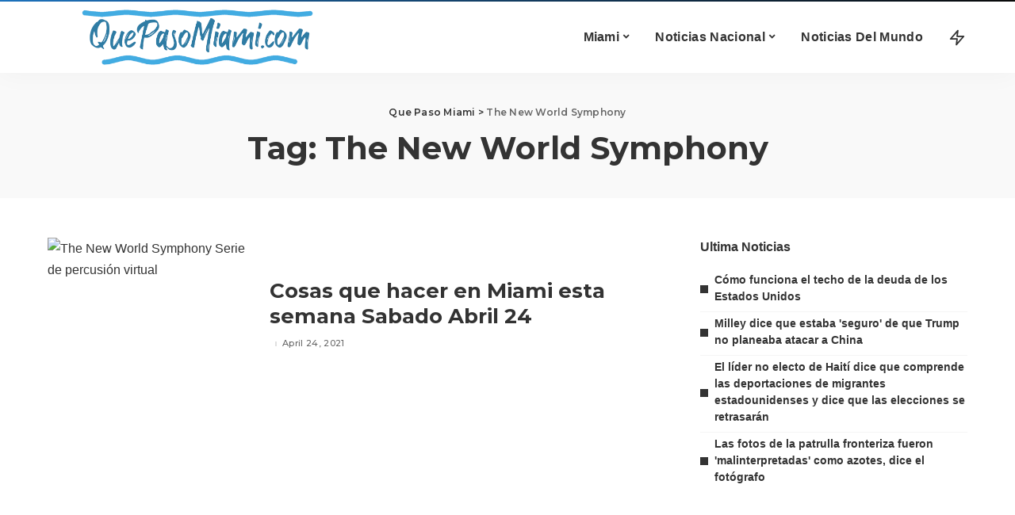

--- FILE ---
content_type: text/html; charset=UTF-8
request_url: https://www.quepasomiami.com/t/the-new-world-symphony/
body_size: 20824
content:
<!DOCTYPE html>
<html lang="en-US">
<head><meta charset="UTF-8"><script>if(navigator.userAgent.match(/MSIE|Internet Explorer/i)||navigator.userAgent.match(/Trident\/7\..*?rv:11/i)){var href=document.location.href;if(!href.match(/[?&]nowprocket/)){if(href.indexOf("?")==-1){if(href.indexOf("#")==-1){document.location.href=href+"?nowprocket=1"}else{document.location.href=href.replace("#","?nowprocket=1#")}}else{if(href.indexOf("#")==-1){document.location.href=href+"&nowprocket=1"}else{document.location.href=href.replace("#","&nowprocket=1#")}}}}</script><script>(()=>{class RocketLazyLoadScripts{constructor(){this.v="2.0.4",this.userEvents=["keydown","keyup","mousedown","mouseup","mousemove","mouseover","mouseout","touchmove","touchstart","touchend","touchcancel","wheel","click","dblclick","input"],this.attributeEvents=["onblur","onclick","oncontextmenu","ondblclick","onfocus","onmousedown","onmouseenter","onmouseleave","onmousemove","onmouseout","onmouseover","onmouseup","onmousewheel","onscroll","onsubmit"]}async t(){this.i(),this.o(),/iP(ad|hone)/.test(navigator.userAgent)&&this.h(),this.u(),this.l(this),this.m(),this.k(this),this.p(this),this._(),await Promise.all([this.R(),this.L()]),this.lastBreath=Date.now(),this.S(this),this.P(),this.D(),this.O(),this.M(),await this.C(this.delayedScripts.normal),await this.C(this.delayedScripts.defer),await this.C(this.delayedScripts.async),await this.T(),await this.F(),await this.j(),await this.A(),window.dispatchEvent(new Event("rocket-allScriptsLoaded")),this.everythingLoaded=!0,this.lastTouchEnd&&await new Promise(t=>setTimeout(t,500-Date.now()+this.lastTouchEnd)),this.I(),this.H(),this.U(),this.W()}i(){this.CSPIssue=sessionStorage.getItem("rocketCSPIssue"),document.addEventListener("securitypolicyviolation",t=>{this.CSPIssue||"script-src-elem"!==t.violatedDirective||"data"!==t.blockedURI||(this.CSPIssue=!0,sessionStorage.setItem("rocketCSPIssue",!0))},{isRocket:!0})}o(){window.addEventListener("pageshow",t=>{this.persisted=t.persisted,this.realWindowLoadedFired=!0},{isRocket:!0}),window.addEventListener("pagehide",()=>{this.onFirstUserAction=null},{isRocket:!0})}h(){let t;function e(e){t=e}window.addEventListener("touchstart",e,{isRocket:!0}),window.addEventListener("touchend",function i(o){o.changedTouches[0]&&t.changedTouches[0]&&Math.abs(o.changedTouches[0].pageX-t.changedTouches[0].pageX)<10&&Math.abs(o.changedTouches[0].pageY-t.changedTouches[0].pageY)<10&&o.timeStamp-t.timeStamp<200&&(window.removeEventListener("touchstart",e,{isRocket:!0}),window.removeEventListener("touchend",i,{isRocket:!0}),"INPUT"===o.target.tagName&&"text"===o.target.type||(o.target.dispatchEvent(new TouchEvent("touchend",{target:o.target,bubbles:!0})),o.target.dispatchEvent(new MouseEvent("mouseover",{target:o.target,bubbles:!0})),o.target.dispatchEvent(new PointerEvent("click",{target:o.target,bubbles:!0,cancelable:!0,detail:1,clientX:o.changedTouches[0].clientX,clientY:o.changedTouches[0].clientY})),event.preventDefault()))},{isRocket:!0})}q(t){this.userActionTriggered||("mousemove"!==t.type||this.firstMousemoveIgnored?"keyup"===t.type||"mouseover"===t.type||"mouseout"===t.type||(this.userActionTriggered=!0,this.onFirstUserAction&&this.onFirstUserAction()):this.firstMousemoveIgnored=!0),"click"===t.type&&t.preventDefault(),t.stopPropagation(),t.stopImmediatePropagation(),"touchstart"===this.lastEvent&&"touchend"===t.type&&(this.lastTouchEnd=Date.now()),"click"===t.type&&(this.lastTouchEnd=0),this.lastEvent=t.type,t.composedPath&&t.composedPath()[0].getRootNode()instanceof ShadowRoot&&(t.rocketTarget=t.composedPath()[0]),this.savedUserEvents.push(t)}u(){this.savedUserEvents=[],this.userEventHandler=this.q.bind(this),this.userEvents.forEach(t=>window.addEventListener(t,this.userEventHandler,{passive:!1,isRocket:!0})),document.addEventListener("visibilitychange",this.userEventHandler,{isRocket:!0})}U(){this.userEvents.forEach(t=>window.removeEventListener(t,this.userEventHandler,{passive:!1,isRocket:!0})),document.removeEventListener("visibilitychange",this.userEventHandler,{isRocket:!0}),this.savedUserEvents.forEach(t=>{(t.rocketTarget||t.target).dispatchEvent(new window[t.constructor.name](t.type,t))})}m(){const t="return false",e=Array.from(this.attributeEvents,t=>"data-rocket-"+t),i="["+this.attributeEvents.join("],[")+"]",o="[data-rocket-"+this.attributeEvents.join("],[data-rocket-")+"]",s=(e,i,o)=>{o&&o!==t&&(e.setAttribute("data-rocket-"+i,o),e["rocket"+i]=new Function("event",o),e.setAttribute(i,t))};new MutationObserver(t=>{for(const n of t)"attributes"===n.type&&(n.attributeName.startsWith("data-rocket-")||this.everythingLoaded?n.attributeName.startsWith("data-rocket-")&&this.everythingLoaded&&this.N(n.target,n.attributeName.substring(12)):s(n.target,n.attributeName,n.target.getAttribute(n.attributeName))),"childList"===n.type&&n.addedNodes.forEach(t=>{if(t.nodeType===Node.ELEMENT_NODE)if(this.everythingLoaded)for(const i of[t,...t.querySelectorAll(o)])for(const t of i.getAttributeNames())e.includes(t)&&this.N(i,t.substring(12));else for(const e of[t,...t.querySelectorAll(i)])for(const t of e.getAttributeNames())this.attributeEvents.includes(t)&&s(e,t,e.getAttribute(t))})}).observe(document,{subtree:!0,childList:!0,attributeFilter:[...this.attributeEvents,...e]})}I(){this.attributeEvents.forEach(t=>{document.querySelectorAll("[data-rocket-"+t+"]").forEach(e=>{this.N(e,t)})})}N(t,e){const i=t.getAttribute("data-rocket-"+e);i&&(t.setAttribute(e,i),t.removeAttribute("data-rocket-"+e))}k(t){Object.defineProperty(HTMLElement.prototype,"onclick",{get(){return this.rocketonclick||null},set(e){this.rocketonclick=e,this.setAttribute(t.everythingLoaded?"onclick":"data-rocket-onclick","this.rocketonclick(event)")}})}S(t){function e(e,i){let o=e[i];e[i]=null,Object.defineProperty(e,i,{get:()=>o,set(s){t.everythingLoaded?o=s:e["rocket"+i]=o=s}})}e(document,"onreadystatechange"),e(window,"onload"),e(window,"onpageshow");try{Object.defineProperty(document,"readyState",{get:()=>t.rocketReadyState,set(e){t.rocketReadyState=e},configurable:!0}),document.readyState="loading"}catch(t){console.log("WPRocket DJE readyState conflict, bypassing")}}l(t){this.originalAddEventListener=EventTarget.prototype.addEventListener,this.originalRemoveEventListener=EventTarget.prototype.removeEventListener,this.savedEventListeners=[],EventTarget.prototype.addEventListener=function(e,i,o){o&&o.isRocket||!t.B(e,this)&&!t.userEvents.includes(e)||t.B(e,this)&&!t.userActionTriggered||e.startsWith("rocket-")||t.everythingLoaded?t.originalAddEventListener.call(this,e,i,o):(t.savedEventListeners.push({target:this,remove:!1,type:e,func:i,options:o}),"mouseenter"!==e&&"mouseleave"!==e||t.originalAddEventListener.call(this,e,t.savedUserEvents.push,o))},EventTarget.prototype.removeEventListener=function(e,i,o){o&&o.isRocket||!t.B(e,this)&&!t.userEvents.includes(e)||t.B(e,this)&&!t.userActionTriggered||e.startsWith("rocket-")||t.everythingLoaded?t.originalRemoveEventListener.call(this,e,i,o):t.savedEventListeners.push({target:this,remove:!0,type:e,func:i,options:o})}}J(t,e){this.savedEventListeners=this.savedEventListeners.filter(i=>{let o=i.type,s=i.target||window;return e!==o||t!==s||(this.B(o,s)&&(i.type="rocket-"+o),this.$(i),!1)})}H(){EventTarget.prototype.addEventListener=this.originalAddEventListener,EventTarget.prototype.removeEventListener=this.originalRemoveEventListener,this.savedEventListeners.forEach(t=>this.$(t))}$(t){t.remove?this.originalRemoveEventListener.call(t.target,t.type,t.func,t.options):this.originalAddEventListener.call(t.target,t.type,t.func,t.options)}p(t){let e;function i(e){return t.everythingLoaded?e:e.split(" ").map(t=>"load"===t||t.startsWith("load.")?"rocket-jquery-load":t).join(" ")}function o(o){function s(e){const s=o.fn[e];o.fn[e]=o.fn.init.prototype[e]=function(){return this[0]===window&&t.userActionTriggered&&("string"==typeof arguments[0]||arguments[0]instanceof String?arguments[0]=i(arguments[0]):"object"==typeof arguments[0]&&Object.keys(arguments[0]).forEach(t=>{const e=arguments[0][t];delete arguments[0][t],arguments[0][i(t)]=e})),s.apply(this,arguments),this}}if(o&&o.fn&&!t.allJQueries.includes(o)){const e={DOMContentLoaded:[],"rocket-DOMContentLoaded":[]};for(const t in e)document.addEventListener(t,()=>{e[t].forEach(t=>t())},{isRocket:!0});o.fn.ready=o.fn.init.prototype.ready=function(i){function s(){parseInt(o.fn.jquery)>2?setTimeout(()=>i.bind(document)(o)):i.bind(document)(o)}return"function"==typeof i&&(t.realDomReadyFired?!t.userActionTriggered||t.fauxDomReadyFired?s():e["rocket-DOMContentLoaded"].push(s):e.DOMContentLoaded.push(s)),o([])},s("on"),s("one"),s("off"),t.allJQueries.push(o)}e=o}t.allJQueries=[],o(window.jQuery),Object.defineProperty(window,"jQuery",{get:()=>e,set(t){o(t)}})}P(){const t=new Map;document.write=document.writeln=function(e){const i=document.currentScript,o=document.createRange(),s=i.parentElement;let n=t.get(i);void 0===n&&(n=i.nextSibling,t.set(i,n));const c=document.createDocumentFragment();o.setStart(c,0),c.appendChild(o.createContextualFragment(e)),s.insertBefore(c,n)}}async R(){return new Promise(t=>{this.userActionTriggered?t():this.onFirstUserAction=t})}async L(){return new Promise(t=>{document.addEventListener("DOMContentLoaded",()=>{this.realDomReadyFired=!0,t()},{isRocket:!0})})}async j(){return this.realWindowLoadedFired?Promise.resolve():new Promise(t=>{window.addEventListener("load",t,{isRocket:!0})})}M(){this.pendingScripts=[];this.scriptsMutationObserver=new MutationObserver(t=>{for(const e of t)e.addedNodes.forEach(t=>{"SCRIPT"!==t.tagName||t.noModule||t.isWPRocket||this.pendingScripts.push({script:t,promise:new Promise(e=>{const i=()=>{const i=this.pendingScripts.findIndex(e=>e.script===t);i>=0&&this.pendingScripts.splice(i,1),e()};t.addEventListener("load",i,{isRocket:!0}),t.addEventListener("error",i,{isRocket:!0}),setTimeout(i,1e3)})})})}),this.scriptsMutationObserver.observe(document,{childList:!0,subtree:!0})}async F(){await this.X(),this.pendingScripts.length?(await this.pendingScripts[0].promise,await this.F()):this.scriptsMutationObserver.disconnect()}D(){this.delayedScripts={normal:[],async:[],defer:[]},document.querySelectorAll("script[type$=rocketlazyloadscript]").forEach(t=>{t.hasAttribute("data-rocket-src")?t.hasAttribute("async")&&!1!==t.async?this.delayedScripts.async.push(t):t.hasAttribute("defer")&&!1!==t.defer||"module"===t.getAttribute("data-rocket-type")?this.delayedScripts.defer.push(t):this.delayedScripts.normal.push(t):this.delayedScripts.normal.push(t)})}async _(){await this.L();let t=[];document.querySelectorAll("script[type$=rocketlazyloadscript][data-rocket-src]").forEach(e=>{let i=e.getAttribute("data-rocket-src");if(i&&!i.startsWith("data:")){i.startsWith("//")&&(i=location.protocol+i);try{const o=new URL(i).origin;o!==location.origin&&t.push({src:o,crossOrigin:e.crossOrigin||"module"===e.getAttribute("data-rocket-type")})}catch(t){}}}),t=[...new Map(t.map(t=>[JSON.stringify(t),t])).values()],this.Y(t,"preconnect")}async G(t){if(await this.K(),!0!==t.noModule||!("noModule"in HTMLScriptElement.prototype))return new Promise(e=>{let i;function o(){(i||t).setAttribute("data-rocket-status","executed"),e()}try{if(navigator.userAgent.includes("Firefox/")||""===navigator.vendor||this.CSPIssue)i=document.createElement("script"),[...t.attributes].forEach(t=>{let e=t.nodeName;"type"!==e&&("data-rocket-type"===e&&(e="type"),"data-rocket-src"===e&&(e="src"),i.setAttribute(e,t.nodeValue))}),t.text&&(i.text=t.text),t.nonce&&(i.nonce=t.nonce),i.hasAttribute("src")?(i.addEventListener("load",o,{isRocket:!0}),i.addEventListener("error",()=>{i.setAttribute("data-rocket-status","failed-network"),e()},{isRocket:!0}),setTimeout(()=>{i.isConnected||e()},1)):(i.text=t.text,o()),i.isWPRocket=!0,t.parentNode.replaceChild(i,t);else{const i=t.getAttribute("data-rocket-type"),s=t.getAttribute("data-rocket-src");i?(t.type=i,t.removeAttribute("data-rocket-type")):t.removeAttribute("type"),t.addEventListener("load",o,{isRocket:!0}),t.addEventListener("error",i=>{this.CSPIssue&&i.target.src.startsWith("data:")?(console.log("WPRocket: CSP fallback activated"),t.removeAttribute("src"),this.G(t).then(e)):(t.setAttribute("data-rocket-status","failed-network"),e())},{isRocket:!0}),s?(t.fetchPriority="high",t.removeAttribute("data-rocket-src"),t.src=s):t.src="data:text/javascript;base64,"+window.btoa(unescape(encodeURIComponent(t.text)))}}catch(i){t.setAttribute("data-rocket-status","failed-transform"),e()}});t.setAttribute("data-rocket-status","skipped")}async C(t){const e=t.shift();return e?(e.isConnected&&await this.G(e),this.C(t)):Promise.resolve()}O(){this.Y([...this.delayedScripts.normal,...this.delayedScripts.defer,...this.delayedScripts.async],"preload")}Y(t,e){this.trash=this.trash||[];let i=!0;var o=document.createDocumentFragment();t.forEach(t=>{const s=t.getAttribute&&t.getAttribute("data-rocket-src")||t.src;if(s&&!s.startsWith("data:")){const n=document.createElement("link");n.href=s,n.rel=e,"preconnect"!==e&&(n.as="script",n.fetchPriority=i?"high":"low"),t.getAttribute&&"module"===t.getAttribute("data-rocket-type")&&(n.crossOrigin=!0),t.crossOrigin&&(n.crossOrigin=t.crossOrigin),t.integrity&&(n.integrity=t.integrity),t.nonce&&(n.nonce=t.nonce),o.appendChild(n),this.trash.push(n),i=!1}}),document.head.appendChild(o)}W(){this.trash.forEach(t=>t.remove())}async T(){try{document.readyState="interactive"}catch(t){}this.fauxDomReadyFired=!0;try{await this.K(),this.J(document,"readystatechange"),document.dispatchEvent(new Event("rocket-readystatechange")),await this.K(),document.rocketonreadystatechange&&document.rocketonreadystatechange(),await this.K(),this.J(document,"DOMContentLoaded"),document.dispatchEvent(new Event("rocket-DOMContentLoaded")),await this.K(),this.J(window,"DOMContentLoaded"),window.dispatchEvent(new Event("rocket-DOMContentLoaded"))}catch(t){console.error(t)}}async A(){try{document.readyState="complete"}catch(t){}try{await this.K(),this.J(document,"readystatechange"),document.dispatchEvent(new Event("rocket-readystatechange")),await this.K(),document.rocketonreadystatechange&&document.rocketonreadystatechange(),await this.K(),this.J(window,"load"),window.dispatchEvent(new Event("rocket-load")),await this.K(),window.rocketonload&&window.rocketonload(),await this.K(),this.allJQueries.forEach(t=>t(window).trigger("rocket-jquery-load")),await this.K(),this.J(window,"pageshow");const t=new Event("rocket-pageshow");t.persisted=this.persisted,window.dispatchEvent(t),await this.K(),window.rocketonpageshow&&window.rocketonpageshow({persisted:this.persisted})}catch(t){console.error(t)}}async K(){Date.now()-this.lastBreath>45&&(await this.X(),this.lastBreath=Date.now())}async X(){return document.hidden?new Promise(t=>setTimeout(t)):new Promise(t=>requestAnimationFrame(t))}B(t,e){return e===document&&"readystatechange"===t||(e===document&&"DOMContentLoaded"===t||(e===window&&"DOMContentLoaded"===t||(e===window&&"load"===t||e===window&&"pageshow"===t)))}static run(){(new RocketLazyLoadScripts).t()}}RocketLazyLoadScripts.run()})();</script>
    
    <meta http-equiv="X-UA-Compatible" content="IE=edge">
    <meta name="viewport" content="width=device-width, initial-scale=1">
    <link rel="profile" href="https://gmpg.org/xfn/11">
	<meta name='robots' content='index, follow, max-image-preview:large, max-snippet:-1, max-video-preview:-1' />
            <link rel="preconnect" href="https://fonts.gstatic.com" crossorigin><noscript></noscript><link rel="apple-touch-icon" href="https://www.quepasomiami.com/wp-content/uploads/2021/09/images.png"/>
		            <meta name="msapplication-TileColor" content="#ffffff">
            <meta name="msapplication-TileImage" content="https://www.quepasomiami.com/wp-content/uploads/2021/09/images.png"/>
		
	<!-- This site is optimized with the Yoast SEO plugin v26.8 - https://yoast.com/product/yoast-seo-wordpress/ -->
	<title>The New World Symphony - Que Paso Miami</title>
<link data-rocket-preload as="style" href="https://fonts.googleapis.com/css?family=Montserrat%3A400%2C500%2C600%2C700%7CMontserrat&#038;display=swap" rel="preload">
<link href="https://fonts.googleapis.com/css?family=Montserrat%3A400%2C500%2C600%2C700%7CMontserrat&#038;display=swap" media="print" onload="this.media=&#039;all&#039;" rel="stylesheet">
<noscript><link rel="stylesheet" href="https://fonts.googleapis.com/css?family=Montserrat%3A400%2C500%2C600%2C700%7CMontserrat&#038;display=swap"></noscript>
	<meta name="description" content="Lea Sobre las Ultimas Noticias De Solamente En Que Paso Miami. Noticias De Miami 24 Horas Al Dia 7 Dias A La Semana" />
	<link rel="canonical" href="https://www.quepasomiami.com/t/the-new-world-symphony/" />
	<meta property="og:locale" content="en_US" />
	<meta property="og:type" content="article" />
	<meta property="og:title" content="The New World Symphony - Que Paso Miami" />
	<meta property="og:description" content="Lea Sobre las Ultimas Noticias De Solamente En Que Paso Miami. Noticias De Miami 24 Horas Al Dia 7 Dias A La Semana" />
	<meta property="og:url" content="https://www.quepasomiami.com/t/the-new-world-symphony/" />
	<meta property="og:site_name" content="Que Paso Miami" />
	<meta property="og:image" content="https://www.quepasomiami.com/wp-content/uploads/2021/06/107914_image.png" />
	<meta property="og:image:width" content="738" />
	<meta property="og:image:height" content="497" />
	<meta property="og:image:type" content="image/png" />
	<meta name="twitter:card" content="summary_large_image" />
	<script type="application/ld+json" class="yoast-schema-graph">{"@context":"https://schema.org","@graph":[{"@type":"CollectionPage","@id":"https://www.quepasomiami.com/t/the-new-world-symphony/","url":"https://www.quepasomiami.com/t/the-new-world-symphony/","name":"The New World Symphony - Que Paso Miami","isPartOf":{"@id":"https://www.quepasomiami.com/#website"},"primaryImageOfPage":{"@id":"https://www.quepasomiami.com/t/the-new-world-symphony/#primaryimage"},"image":{"@id":"https://www.quepasomiami.com/t/the-new-world-symphony/#primaryimage"},"thumbnailUrl":"https://www.nws.edu/media/201066/latingrooves4.jpg","description":"Lea Sobre las Ultimas Noticias De Solamente En Que Paso Miami. Noticias De Miami 24 Horas Al Dia 7 Dias A La Semana","breadcrumb":{"@id":"https://www.quepasomiami.com/t/the-new-world-symphony/#breadcrumb"},"inLanguage":"en-US"},{"@type":"ImageObject","inLanguage":"en-US","@id":"https://www.quepasomiami.com/t/the-new-world-symphony/#primaryimage","url":"https://www.nws.edu/media/201066/latingrooves4.jpg","contentUrl":"https://www.nws.edu/media/201066/latingrooves4.jpg"},{"@type":"BreadcrumbList","@id":"https://www.quepasomiami.com/t/the-new-world-symphony/#breadcrumb","itemListElement":[{"@type":"ListItem","position":1,"name":"Home","item":"https://www.quepasomiami.com/"},{"@type":"ListItem","position":2,"name":"The New World Symphony"}]},{"@type":"WebSite","@id":"https://www.quepasomiami.com/#website","url":"https://www.quepasomiami.com/","name":"Que Paso Miami","description":"Noticias De Miami Y Mas","publisher":{"@id":"https://www.quepasomiami.com/#organization"},"potentialAction":[{"@type":"SearchAction","target":{"@type":"EntryPoint","urlTemplate":"https://www.quepasomiami.com/?s={search_term_string}"},"query-input":{"@type":"PropertyValueSpecification","valueRequired":true,"valueName":"search_term_string"}}],"inLanguage":"en-US"},{"@type":"Organization","@id":"https://www.quepasomiami.com/#organization","name":"Que Paso Miami","url":"https://www.quepasomiami.com/","logo":{"@type":"ImageObject","inLanguage":"en-US","@id":"https://www.quepasomiami.com/#/schema/logo/image/","url":"https://quepasomiami.com/wp-content/uploads/2020/07/avatar.jpg","contentUrl":"https://quepasomiami.com/wp-content/uploads/2020/07/avatar.jpg","width":192,"height":166,"caption":"Que Paso Miami"},"image":{"@id":"https://www.quepasomiami.com/#/schema/logo/image/"},"sameAs":["https://www.facebook.com/quepasomiami"]}]}</script>
	<!-- / Yoast SEO plugin. -->


<link rel='dns-prefetch' href='//fonts.googleapis.com' />
<link href='https://fonts.gstatic.com' crossorigin rel='preconnect' />
<link rel="alternate" type="application/rss+xml" title="Que Paso Miami &raquo; Feed" href="https://www.quepasomiami.com/feed/" />
<link rel="alternate" type="application/rss+xml" title="Que Paso Miami &raquo; The New World Symphony Tag Feed" href="https://www.quepasomiami.com/t/the-new-world-symphony/feed/" />
<script type="application/ld+json">{"@context":"https://schema.org","@type":"Organization","legalName":"Que Paso Miami","url":"https://www.quepasomiami.com/","logo":"https://www.quepasomiami.com/wp-content/uploads/2021/10/que-paso-miami-noticias-color-small.png"}</script>
<style id='wp-img-auto-sizes-contain-inline-css'>
img:is([sizes=auto i],[sizes^="auto," i]){contain-intrinsic-size:3000px 1500px}
/*# sourceURL=wp-img-auto-sizes-contain-inline-css */
</style>

<style id='wp-emoji-styles-inline-css'>

	img.wp-smiley, img.emoji {
		display: inline !important;
		border: none !important;
		box-shadow: none !important;
		height: 1em !important;
		width: 1em !important;
		margin: 0 0.07em !important;
		vertical-align: -0.1em !important;
		background: none !important;
		padding: 0 !important;
	}
/*# sourceURL=wp-emoji-styles-inline-css */
</style>
<link rel='stylesheet' id='wp-block-library-css' href='https://www.quepasomiami.com/wp-includes/css/dist/block-library/style.min.css?ver=6.9' media='all' />
<style id='classic-theme-styles-inline-css'>
/*! This file is auto-generated */
.wp-block-button__link{color:#fff;background-color:#32373c;border-radius:9999px;box-shadow:none;text-decoration:none;padding:calc(.667em + 2px) calc(1.333em + 2px);font-size:1.125em}.wp-block-file__button{background:#32373c;color:#fff;text-decoration:none}
/*# sourceURL=/wp-includes/css/classic-themes.min.css */
</style>
<style id='global-styles-inline-css'>
:root{--wp--preset--aspect-ratio--square: 1;--wp--preset--aspect-ratio--4-3: 4/3;--wp--preset--aspect-ratio--3-4: 3/4;--wp--preset--aspect-ratio--3-2: 3/2;--wp--preset--aspect-ratio--2-3: 2/3;--wp--preset--aspect-ratio--16-9: 16/9;--wp--preset--aspect-ratio--9-16: 9/16;--wp--preset--color--black: #000000;--wp--preset--color--cyan-bluish-gray: #abb8c3;--wp--preset--color--white: #ffffff;--wp--preset--color--pale-pink: #f78da7;--wp--preset--color--vivid-red: #cf2e2e;--wp--preset--color--luminous-vivid-orange: #ff6900;--wp--preset--color--luminous-vivid-amber: #fcb900;--wp--preset--color--light-green-cyan: #7bdcb5;--wp--preset--color--vivid-green-cyan: #00d084;--wp--preset--color--pale-cyan-blue: #8ed1fc;--wp--preset--color--vivid-cyan-blue: #0693e3;--wp--preset--color--vivid-purple: #9b51e0;--wp--preset--gradient--vivid-cyan-blue-to-vivid-purple: linear-gradient(135deg,rgb(6,147,227) 0%,rgb(155,81,224) 100%);--wp--preset--gradient--light-green-cyan-to-vivid-green-cyan: linear-gradient(135deg,rgb(122,220,180) 0%,rgb(0,208,130) 100%);--wp--preset--gradient--luminous-vivid-amber-to-luminous-vivid-orange: linear-gradient(135deg,rgb(252,185,0) 0%,rgb(255,105,0) 100%);--wp--preset--gradient--luminous-vivid-orange-to-vivid-red: linear-gradient(135deg,rgb(255,105,0) 0%,rgb(207,46,46) 100%);--wp--preset--gradient--very-light-gray-to-cyan-bluish-gray: linear-gradient(135deg,rgb(238,238,238) 0%,rgb(169,184,195) 100%);--wp--preset--gradient--cool-to-warm-spectrum: linear-gradient(135deg,rgb(74,234,220) 0%,rgb(151,120,209) 20%,rgb(207,42,186) 40%,rgb(238,44,130) 60%,rgb(251,105,98) 80%,rgb(254,248,76) 100%);--wp--preset--gradient--blush-light-purple: linear-gradient(135deg,rgb(255,206,236) 0%,rgb(152,150,240) 100%);--wp--preset--gradient--blush-bordeaux: linear-gradient(135deg,rgb(254,205,165) 0%,rgb(254,45,45) 50%,rgb(107,0,62) 100%);--wp--preset--gradient--luminous-dusk: linear-gradient(135deg,rgb(255,203,112) 0%,rgb(199,81,192) 50%,rgb(65,88,208) 100%);--wp--preset--gradient--pale-ocean: linear-gradient(135deg,rgb(255,245,203) 0%,rgb(182,227,212) 50%,rgb(51,167,181) 100%);--wp--preset--gradient--electric-grass: linear-gradient(135deg,rgb(202,248,128) 0%,rgb(113,206,126) 100%);--wp--preset--gradient--midnight: linear-gradient(135deg,rgb(2,3,129) 0%,rgb(40,116,252) 100%);--wp--preset--font-size--small: 13px;--wp--preset--font-size--medium: 20px;--wp--preset--font-size--large: 36px;--wp--preset--font-size--x-large: 42px;--wp--preset--spacing--20: 0.44rem;--wp--preset--spacing--30: 0.67rem;--wp--preset--spacing--40: 1rem;--wp--preset--spacing--50: 1.5rem;--wp--preset--spacing--60: 2.25rem;--wp--preset--spacing--70: 3.38rem;--wp--preset--spacing--80: 5.06rem;--wp--preset--shadow--natural: 6px 6px 9px rgba(0, 0, 0, 0.2);--wp--preset--shadow--deep: 12px 12px 50px rgba(0, 0, 0, 0.4);--wp--preset--shadow--sharp: 6px 6px 0px rgba(0, 0, 0, 0.2);--wp--preset--shadow--outlined: 6px 6px 0px -3px rgb(255, 255, 255), 6px 6px rgb(0, 0, 0);--wp--preset--shadow--crisp: 6px 6px 0px rgb(0, 0, 0);}:where(.is-layout-flex){gap: 0.5em;}:where(.is-layout-grid){gap: 0.5em;}body .is-layout-flex{display: flex;}.is-layout-flex{flex-wrap: wrap;align-items: center;}.is-layout-flex > :is(*, div){margin: 0;}body .is-layout-grid{display: grid;}.is-layout-grid > :is(*, div){margin: 0;}:where(.wp-block-columns.is-layout-flex){gap: 2em;}:where(.wp-block-columns.is-layout-grid){gap: 2em;}:where(.wp-block-post-template.is-layout-flex){gap: 1.25em;}:where(.wp-block-post-template.is-layout-grid){gap: 1.25em;}.has-black-color{color: var(--wp--preset--color--black) !important;}.has-cyan-bluish-gray-color{color: var(--wp--preset--color--cyan-bluish-gray) !important;}.has-white-color{color: var(--wp--preset--color--white) !important;}.has-pale-pink-color{color: var(--wp--preset--color--pale-pink) !important;}.has-vivid-red-color{color: var(--wp--preset--color--vivid-red) !important;}.has-luminous-vivid-orange-color{color: var(--wp--preset--color--luminous-vivid-orange) !important;}.has-luminous-vivid-amber-color{color: var(--wp--preset--color--luminous-vivid-amber) !important;}.has-light-green-cyan-color{color: var(--wp--preset--color--light-green-cyan) !important;}.has-vivid-green-cyan-color{color: var(--wp--preset--color--vivid-green-cyan) !important;}.has-pale-cyan-blue-color{color: var(--wp--preset--color--pale-cyan-blue) !important;}.has-vivid-cyan-blue-color{color: var(--wp--preset--color--vivid-cyan-blue) !important;}.has-vivid-purple-color{color: var(--wp--preset--color--vivid-purple) !important;}.has-black-background-color{background-color: var(--wp--preset--color--black) !important;}.has-cyan-bluish-gray-background-color{background-color: var(--wp--preset--color--cyan-bluish-gray) !important;}.has-white-background-color{background-color: var(--wp--preset--color--white) !important;}.has-pale-pink-background-color{background-color: var(--wp--preset--color--pale-pink) !important;}.has-vivid-red-background-color{background-color: var(--wp--preset--color--vivid-red) !important;}.has-luminous-vivid-orange-background-color{background-color: var(--wp--preset--color--luminous-vivid-orange) !important;}.has-luminous-vivid-amber-background-color{background-color: var(--wp--preset--color--luminous-vivid-amber) !important;}.has-light-green-cyan-background-color{background-color: var(--wp--preset--color--light-green-cyan) !important;}.has-vivid-green-cyan-background-color{background-color: var(--wp--preset--color--vivid-green-cyan) !important;}.has-pale-cyan-blue-background-color{background-color: var(--wp--preset--color--pale-cyan-blue) !important;}.has-vivid-cyan-blue-background-color{background-color: var(--wp--preset--color--vivid-cyan-blue) !important;}.has-vivid-purple-background-color{background-color: var(--wp--preset--color--vivid-purple) !important;}.has-black-border-color{border-color: var(--wp--preset--color--black) !important;}.has-cyan-bluish-gray-border-color{border-color: var(--wp--preset--color--cyan-bluish-gray) !important;}.has-white-border-color{border-color: var(--wp--preset--color--white) !important;}.has-pale-pink-border-color{border-color: var(--wp--preset--color--pale-pink) !important;}.has-vivid-red-border-color{border-color: var(--wp--preset--color--vivid-red) !important;}.has-luminous-vivid-orange-border-color{border-color: var(--wp--preset--color--luminous-vivid-orange) !important;}.has-luminous-vivid-amber-border-color{border-color: var(--wp--preset--color--luminous-vivid-amber) !important;}.has-light-green-cyan-border-color{border-color: var(--wp--preset--color--light-green-cyan) !important;}.has-vivid-green-cyan-border-color{border-color: var(--wp--preset--color--vivid-green-cyan) !important;}.has-pale-cyan-blue-border-color{border-color: var(--wp--preset--color--pale-cyan-blue) !important;}.has-vivid-cyan-blue-border-color{border-color: var(--wp--preset--color--vivid-cyan-blue) !important;}.has-vivid-purple-border-color{border-color: var(--wp--preset--color--vivid-purple) !important;}.has-vivid-cyan-blue-to-vivid-purple-gradient-background{background: var(--wp--preset--gradient--vivid-cyan-blue-to-vivid-purple) !important;}.has-light-green-cyan-to-vivid-green-cyan-gradient-background{background: var(--wp--preset--gradient--light-green-cyan-to-vivid-green-cyan) !important;}.has-luminous-vivid-amber-to-luminous-vivid-orange-gradient-background{background: var(--wp--preset--gradient--luminous-vivid-amber-to-luminous-vivid-orange) !important;}.has-luminous-vivid-orange-to-vivid-red-gradient-background{background: var(--wp--preset--gradient--luminous-vivid-orange-to-vivid-red) !important;}.has-very-light-gray-to-cyan-bluish-gray-gradient-background{background: var(--wp--preset--gradient--very-light-gray-to-cyan-bluish-gray) !important;}.has-cool-to-warm-spectrum-gradient-background{background: var(--wp--preset--gradient--cool-to-warm-spectrum) !important;}.has-blush-light-purple-gradient-background{background: var(--wp--preset--gradient--blush-light-purple) !important;}.has-blush-bordeaux-gradient-background{background: var(--wp--preset--gradient--blush-bordeaux) !important;}.has-luminous-dusk-gradient-background{background: var(--wp--preset--gradient--luminous-dusk) !important;}.has-pale-ocean-gradient-background{background: var(--wp--preset--gradient--pale-ocean) !important;}.has-electric-grass-gradient-background{background: var(--wp--preset--gradient--electric-grass) !important;}.has-midnight-gradient-background{background: var(--wp--preset--gradient--midnight) !important;}.has-small-font-size{font-size: var(--wp--preset--font-size--small) !important;}.has-medium-font-size{font-size: var(--wp--preset--font-size--medium) !important;}.has-large-font-size{font-size: var(--wp--preset--font-size--large) !important;}.has-x-large-font-size{font-size: var(--wp--preset--font-size--x-large) !important;}
:where(.wp-block-post-template.is-layout-flex){gap: 1.25em;}:where(.wp-block-post-template.is-layout-grid){gap: 1.25em;}
:where(.wp-block-term-template.is-layout-flex){gap: 1.25em;}:where(.wp-block-term-template.is-layout-grid){gap: 1.25em;}
:where(.wp-block-columns.is-layout-flex){gap: 2em;}:where(.wp-block-columns.is-layout-grid){gap: 2em;}
:root :where(.wp-block-pullquote){font-size: 1.5em;line-height: 1.6;}
/*# sourceURL=global-styles-inline-css */
</style>
<link data-minify="1" rel='stylesheet' id='c4wp-public-css' href='https://www.quepasomiami.com/wp-content/cache/min/1/wp-content/plugins/wp-captcha/assets/css/c4wp-public.css?ver=1764736844' media='all' />
<link data-minify="1" rel='stylesheet' id='ppress-frontend-css' href='https://www.quepasomiami.com/wp-content/cache/min/1/wp-content/plugins/wp-user-avatar/assets/css/frontend.min.css?ver=1764736844' media='all' />
<link rel='stylesheet' id='ppress-flatpickr-css' href='https://www.quepasomiami.com/wp-content/plugins/wp-user-avatar/assets/flatpickr/flatpickr.min.css?ver=4.16.8' media='all' />
<link rel='stylesheet' id='ppress-select2-css' href='https://www.quepasomiami.com/wp-content/plugins/wp-user-avatar/assets/select2/select2.min.css?ver=6.9' media='all' />
<link data-minify="1" rel='stylesheet' id='pixwell-main-css' href='https://www.quepasomiami.com/wp-content/cache/min/1/wp-content/themes/1/assets/css/main.css?ver=1764736844' media='all' />
<link data-minify="1" rel='stylesheet' id='pixwell-dynamic-css-css' href='https://www.quepasomiami.com/wp-content/cache/min/1/wp-content/themes/1/assets/css/dynamic.css?ver=1764736844' media='all' />

<style id='rocket-lazyload-inline-css'>
.rll-youtube-player{position:relative;padding-bottom:56.23%;height:0;overflow:hidden;max-width:100%;}.rll-youtube-player:focus-within{outline: 2px solid currentColor;outline-offset: 5px;}.rll-youtube-player iframe{position:absolute;top:0;left:0;width:100%;height:100%;z-index:100;background:0 0}.rll-youtube-player img{bottom:0;display:block;left:0;margin:auto;max-width:100%;width:100%;position:absolute;right:0;top:0;border:none;height:auto;-webkit-transition:.4s all;-moz-transition:.4s all;transition:.4s all}.rll-youtube-player img:hover{-webkit-filter:brightness(75%)}.rll-youtube-player .play{height:100%;width:100%;left:0;top:0;position:absolute;background:url(https://www.quepasomiami.com/wp-content/plugins/wp-rocket/assets/img/youtube.png) no-repeat center;background-color: transparent !important;cursor:pointer;border:none;}.wp-embed-responsive .wp-has-aspect-ratio .rll-youtube-player{position:absolute;padding-bottom:0;width:100%;height:100%;top:0;bottom:0;left:0;right:0}
/*# sourceURL=rocket-lazyload-inline-css */
</style>
<script type="rocketlazyloadscript" data-rocket-src="https://www.quepasomiami.com/wp-includes/js/jquery/jquery.min.js?ver=3.7.1" id="jquery-core-js" data-rocket-defer defer></script>
<script type="rocketlazyloadscript" data-rocket-src="https://www.quepasomiami.com/wp-includes/js/jquery/jquery-migrate.min.js?ver=3.4.1" id="jquery-migrate-js" data-rocket-defer defer></script>
<script type="rocketlazyloadscript" data-minify="1" data-rocket-src="https://www.quepasomiami.com/wp-content/cache/min/1/wp-content/plugins/stop-user-enumeration/frontend/js/frontend.js?ver=1759239514" id="stop-user-enumeration-js" defer data-wp-strategy="defer"></script>
<script type="rocketlazyloadscript" data-minify="1" data-rocket-src="https://www.quepasomiami.com/wp-content/cache/min/1/wp-content/plugins/wp-captcha/assets/js/c4wp-public.js?ver=1759239514" id="c4wp-public-js" data-rocket-defer defer></script>
<script type="rocketlazyloadscript" data-rocket-src="https://www.quepasomiami.com/wp-content/plugins/wp-user-avatar/assets/flatpickr/flatpickr.min.js?ver=4.16.8" id="ppress-flatpickr-js" data-rocket-defer defer></script>
<script type="rocketlazyloadscript" data-rocket-src="https://www.quepasomiami.com/wp-content/plugins/wp-user-avatar/assets/select2/select2.min.js?ver=4.16.8" id="ppress-select2-js" data-rocket-defer defer></script>
<link rel="preload" href="https://www.quepasomiami.com/wp-content/themes/1/assets/fonts/ruby-icon.woff" as="font" type="font/woff" crossorigin="anonymous"> <link rel="https://api.w.org/" href="https://www.quepasomiami.com/wp-json/" /><link rel="alternate" title="JSON" type="application/json" href="https://www.quepasomiami.com/wp-json/wp/v2/tags/1652" /><link rel="EditURI" type="application/rsd+xml" title="RSD" href="https://www.quepasomiami.com/xmlrpc.php?rsd" />
<meta name="generator" content="WordPress 6.9" />
<meta name="publicationmedia-verification" content="fe003ced-8005-4377-b8c0-bdbec081dbe8"><script type="application/ld+json">{"@context":"https://schema.org","@type":"WebSite","@id":"https://www.quepasomiami.com/#website","url":"https://www.quepasomiami.com/","name":"Que Paso Miami","potentialAction":{"@type":"SearchAction","target":"https://www.quepasomiami.com/?s={search_term_string}","query-input":"required name=search_term_string"}}</script>
<meta name="generator" content="Elementor 3.34.2; features: additional_custom_breakpoints; settings: css_print_method-external, google_font-enabled, font_display-swap">
			<style>
				.e-con.e-parent:nth-of-type(n+4):not(.e-lazyloaded):not(.e-no-lazyload),
				.e-con.e-parent:nth-of-type(n+4):not(.e-lazyloaded):not(.e-no-lazyload) * {
					background-image: none !important;
				}
				@media screen and (max-height: 1024px) {
					.e-con.e-parent:nth-of-type(n+3):not(.e-lazyloaded):not(.e-no-lazyload),
					.e-con.e-parent:nth-of-type(n+3):not(.e-lazyloaded):not(.e-no-lazyload) * {
						background-image: none !important;
					}
				}
				@media screen and (max-height: 640px) {
					.e-con.e-parent:nth-of-type(n+2):not(.e-lazyloaded):not(.e-no-lazyload),
					.e-con.e-parent:nth-of-type(n+2):not(.e-lazyloaded):not(.e-no-lazyload) * {
						background-image: none !important;
					}
				}
			</style>
			
<!-- Google tag (gtag.js) -->
<script type="rocketlazyloadscript" async data-rocket-src="https://www.googletagmanager.com/gtag/js?id=G-DZ1HD3ZGDH"></script>
<script type="rocketlazyloadscript">
  window.dataLayer = window.dataLayer || [];
  function gtag(){dataLayer.push(arguments);}
  gtag('js', new Date());

  gtag('config', 'G-DZ1HD3ZGDH');
</script>
<script type="application/ld+json">{"@context":"http://schema.org","@type":"BreadcrumbList","itemListElement":[{"@type":"ListItem","position":2,"item":{"@id":"https://www.quepasomiami.com/t/the-new-world-symphony/","name":"The New World Symphony"}},{"@type":"ListItem","position":1,"item":{"@id":"https://www.quepasomiami.com","name":"Que Paso Miami"}}]}</script>
		<style id="wp-custom-css">
			.meta-info-author.meta-info-el {
    display: none;
}		</style>
		<noscript><style id="rocket-lazyload-nojs-css">.rll-youtube-player, [data-lazy-src]{display:none !important;}</style></noscript><meta name="generator" content="WP Rocket 3.19.4" data-wpr-features="wpr_delay_js wpr_defer_js wpr_minify_js wpr_lazyload_iframes wpr_minify_css wpr_preload_links wpr_desktop" /></head>
<body class="archive tag tag-the-new-world-symphony tag-1652 wp-embed-responsive wp-theme-1 elementor-default elementor-kit-26063 smart-sticky is-tooltips is-backtop block-header-dot w-header-1 cat-icon-radius is-fmask mh-p-excerpt">

<div data-rocket-location-hash="ab41005cbca444005e643b67c9418549" id="site" class="site">
	        <aside id="off-canvas-section" class="off-canvas-wrap dark-style is-hidden">
            <div class="close-panel-wrap tooltips-n">
                <a href="#" id="off-canvas-close-btn" title="Close Panel"><i class="btn-close"></i></a>
            </div>
            <div class="off-canvas-holder">
                                    <div class="off-canvas-header is-light-text">
                        <div class="header-inner">
                                                            <a href="https://www.quepasomiami.com/" class="off-canvas-logo">
                                    <img loading="lazy" src="https://www.quepasomiami.com/wp-content/uploads/2021/10/que-paso-miami-noticias-color-small.png" alt="Que Paso Miami" height="320" width="1315" loading="lazy">
                                </a>
                                                        <aside class="inner-bottom">
                                                                    <div class="off-canvas-social">
                                                                            </div>
                                                                    <div class="inner-bottom-right">
                                        <aside class="bookmark-section">
	<a class="bookmark-link" href="#" title="Marcadores">
		<span class="bookmark-icon"><i><svg class="svg-icon" aria-hidden="true" role="img" focusable="false" xmlns="http://www.w3.org/2000/svg" viewBox="0 0 512 512"><path fill="currentColor" d="M391.416,0H120.584c-17.778,0-32.242,14.464-32.242,32.242v460.413c0,7.016,3.798,13.477,9.924,16.895 c2.934,1.638,6.178,2.45,9.421,2.45c3.534,0,7.055-0.961,10.169-2.882l138.182-85.312l138.163,84.693 c5.971,3.669,13.458,3.817,19.564,0.387c6.107-3.418,9.892-9.872,9.892-16.875V32.242C423.657,14.464,409.194,0,391.416,0z  M384.967,457.453l-118.85-72.86c-6.229-3.817-14.07-3.798-20.28,0.032l-118.805,73.35V38.69h257.935V457.453z" /></svg></i><span class="bookmark-counter rb-counter">0</span></span>
	</a>
</aside>                                    </div>
                                                            </aside>
                        </div>
                    </div>
                                <div class="off-canvas-inner is-light-text">
                    <nav id="off-canvas-nav" class="off-canvas-nav">
                        <ul id="off-canvas-menu" class="off-canvas-menu rb-menu is-clicked"><li id="menu-item-20" class="menu-item menu-item-type-taxonomy menu-item-object-category menu-item-has-children menu-item-20"><a href="https://www.quepasomiami.com/miami/"><span>Miami</span></a>
<ul class="sub-menu">
	<li id="menu-item-24173" class="menu-item menu-item-type-taxonomy menu-item-object-category menu-item-24173"><a href="https://www.quepasomiami.com/miami/"><span>Noticias</span></a></li>
	<li id="menu-item-22068" class="menu-item menu-item-type-taxonomy menu-item-object-category menu-item-22068"><a href="https://www.quepasomiami.com/arte-y-cultura-en-miami/"><span>Arte y Cultura</span></a></li>
	<li id="menu-item-200" class="menu-item menu-item-type-taxonomy menu-item-object-category menu-item-200"><a href="https://www.quepasomiami.com/comida-de-miami/"><span>Comida</span></a></li>
	<li id="menu-item-22070" class="menu-item menu-item-type-taxonomy menu-item-object-category menu-item-22070"><a href="https://www.quepasomiami.com/eventos/"><span>Eventos</span></a></li>
</ul>
</li>
<li id="menu-item-6324" class="menu-item menu-item-type-taxonomy menu-item-object-category menu-item-has-children menu-item-6324"><a href="https://www.quepasomiami.com/noticias-de-usa/"><span>Noticias Nacional</span></a>
<ul class="sub-menu">
	<li id="menu-item-22" class="menu-item menu-item-type-taxonomy menu-item-object-category menu-item-22"><a href="https://www.quepasomiami.com/noticias-de-tecnologia/"><span>Tecnología</span></a></li>
	<li id="menu-item-21" class="menu-item menu-item-type-taxonomy menu-item-object-category menu-item-21"><a href="https://www.quepasomiami.com/politica-nacional/"><span>Politica</span></a></li>
	<li id="menu-item-199" class="menu-item menu-item-type-taxonomy menu-item-object-category menu-item-199"><a href="https://www.quepasomiami.com/negocios/"><span>Negocios</span></a></li>
	<li id="menu-item-5813" class="menu-item menu-item-type-taxonomy menu-item-object-category menu-item-5813"><a href="https://www.quepasomiami.com/salud/"><span>Su Salud</span></a></li>
	<li id="menu-item-5814" class="menu-item menu-item-type-taxonomy menu-item-object-category menu-item-5814"><a href="https://www.quepasomiami.com/reparacion-de-credito/"><span>Finanzas</span></a></li>
	<li id="menu-item-9214" class="menu-item menu-item-type-taxonomy menu-item-object-category menu-item-9214"><a href="https://www.quepasomiami.com/covid19/"><span>COVID19</span></a></li>
	<li id="menu-item-24171" class="menu-item menu-item-type-taxonomy menu-item-object-category menu-item-24171"><a href="https://www.quepasomiami.com/negocios/"><span>Negocios</span></a></li>
	<li id="menu-item-24172" class="menu-item menu-item-type-taxonomy menu-item-object-category menu-item-24172"><a href="https://www.quepasomiami.com/finanzas/"><span>Finanzas</span></a></li>
</ul>
</li>
<li id="menu-item-22071" class="menu-item menu-item-type-taxonomy menu-item-object-category menu-item-22071"><a href="https://www.quepasomiami.com/noticias-del-mundo/"><span>Noticias Del Mundo</span></a></li>
</ul>                    </nav>
                                    </div>
            </div>
        </aside>
            <div data-rocket-location-hash="2d0b5dbfa0920c7a086baae5885ab679" class="site-outer">
        <div data-rocket-location-hash="581e0c65149162bb0bffafa94824a0df" class="site-mask"></div>
			<div data-rocket-location-hash="cd7c65edb9737e87b61fe14637727729" class="topline-wrap"></div>
	<div data-rocket-location-hash="9a5d368236236aadc2bbb43a702db7cd" class="topsite-wrap fw-widget-section">
		<div id="archives-2" class="widget topsite-sidebar widget_archive"><h2 class="widget-title h4">Archives</h2>
			<ul>
					<li><a href='https://www.quepasomiami.com/2026/01/'>January 2026</a></li>
	<li><a href='https://www.quepasomiami.com/2025/12/'>December 2025</a></li>
	<li><a href='https://www.quepasomiami.com/2025/11/'>November 2025</a></li>
	<li><a href='https://www.quepasomiami.com/2025/10/'>October 2025</a></li>
	<li><a href='https://www.quepasomiami.com/2025/09/'>September 2025</a></li>
	<li><a href='https://www.quepasomiami.com/2025/07/'>July 2025</a></li>
	<li><a href='https://www.quepasomiami.com/2025/05/'>May 2025</a></li>
	<li><a href='https://www.quepasomiami.com/2025/04/'>April 2025</a></li>
	<li><a href='https://www.quepasomiami.com/2025/03/'>March 2025</a></li>
	<li><a href='https://www.quepasomiami.com/2025/02/'>February 2025</a></li>
	<li><a href='https://www.quepasomiami.com/2025/01/'>January 2025</a></li>
	<li><a href='https://www.quepasomiami.com/2024/12/'>December 2024</a></li>
	<li><a href='https://www.quepasomiami.com/2024/11/'>November 2024</a></li>
	<li><a href='https://www.quepasomiami.com/2024/10/'>October 2024</a></li>
	<li><a href='https://www.quepasomiami.com/2024/09/'>September 2024</a></li>
	<li><a href='https://www.quepasomiami.com/2024/08/'>August 2024</a></li>
	<li><a href='https://www.quepasomiami.com/2024/07/'>July 2024</a></li>
	<li><a href='https://www.quepasomiami.com/2024/06/'>June 2024</a></li>
	<li><a href='https://www.quepasomiami.com/2024/05/'>May 2024</a></li>
	<li><a href='https://www.quepasomiami.com/2024/04/'>April 2024</a></li>
	<li><a href='https://www.quepasomiami.com/2024/03/'>March 2024</a></li>
	<li><a href='https://www.quepasomiami.com/2024/02/'>February 2024</a></li>
	<li><a href='https://www.quepasomiami.com/2024/01/'>January 2024</a></li>
	<li><a href='https://www.quepasomiami.com/2023/11/'>November 2023</a></li>
	<li><a href='https://www.quepasomiami.com/2023/10/'>October 2023</a></li>
	<li><a href='https://www.quepasomiami.com/2023/09/'>September 2023</a></li>
	<li><a href='https://www.quepasomiami.com/2023/08/'>August 2023</a></li>
	<li><a href='https://www.quepasomiami.com/2023/07/'>July 2023</a></li>
	<li><a href='https://www.quepasomiami.com/2023/06/'>June 2023</a></li>
	<li><a href='https://www.quepasomiami.com/2023/05/'>May 2023</a></li>
	<li><a href='https://www.quepasomiami.com/2023/04/'>April 2023</a></li>
	<li><a href='https://www.quepasomiami.com/2023/02/'>February 2023</a></li>
	<li><a href='https://www.quepasomiami.com/2022/10/'>October 2022</a></li>
	<li><a href='https://www.quepasomiami.com/2022/02/'>February 2022</a></li>
	<li><a href='https://www.quepasomiami.com/2022/01/'>January 2022</a></li>
	<li><a href='https://www.quepasomiami.com/2021/12/'>December 2021</a></li>
	<li><a href='https://www.quepasomiami.com/2021/11/'>November 2021</a></li>
	<li><a href='https://www.quepasomiami.com/2021/10/'>October 2021</a></li>
	<li><a href='https://www.quepasomiami.com/2021/09/'>September 2021</a></li>
	<li><a href='https://www.quepasomiami.com/2021/08/'>August 2021</a></li>
	<li><a href='https://www.quepasomiami.com/2021/07/'>July 2021</a></li>
	<li><a href='https://www.quepasomiami.com/2021/06/'>June 2021</a></li>
	<li><a href='https://www.quepasomiami.com/2021/05/'>May 2021</a></li>
	<li><a href='https://www.quepasomiami.com/2021/04/'>April 2021</a></li>
	<li><a href='https://www.quepasomiami.com/2021/03/'>March 2021</a></li>
	<li><a href='https://www.quepasomiami.com/2021/02/'>February 2021</a></li>
	<li><a href='https://www.quepasomiami.com/2021/01/'>January 2021</a></li>
	<li><a href='https://www.quepasomiami.com/2020/12/'>December 2020</a></li>
	<li><a href='https://www.quepasomiami.com/2020/11/'>November 2020</a></li>
	<li><a href='https://www.quepasomiami.com/2020/10/'>October 2020</a></li>
	<li><a href='https://www.quepasomiami.com/2020/09/'>September 2020</a></li>
	<li><a href='https://www.quepasomiami.com/2020/08/'>August 2020</a></li>
	<li><a href='https://www.quepasomiami.com/2020/07/'>July 2020</a></li>
	<li><a href='https://www.quepasomiami.com/2020/06/'>June 2020</a></li>
	<li><a href='https://www.quepasomiami.com/2020/05/'>May 2020</a></li>
	<li><a href='https://www.quepasomiami.com/2020/04/'>April 2020</a></li>
	<li><a href='https://www.quepasomiami.com/2020/03/'>March 2020</a></li>
	<li><a href='https://www.quepasomiami.com/2020/02/'>February 2020</a></li>
	<li><a href='https://www.quepasomiami.com/2020/01/'>January 2020</a></li>
	<li><a href='https://www.quepasomiami.com/2019/12/'>December 2019</a></li>
	<li><a href='https://www.quepasomiami.com/2019/11/'>November 2019</a></li>
	<li><a href='https://www.quepasomiami.com/2019/10/'>October 2019</a></li>
	<li><a href='https://www.quepasomiami.com/2019/09/'>September 2019</a></li>
	<li><a href='https://www.quepasomiami.com/2019/08/'>August 2019</a></li>
	<li><a href='https://www.quepasomiami.com/2019/07/'>July 2019</a></li>
	<li><a href='https://www.quepasomiami.com/2019/06/'>June 2019</a></li>
	<li><a href='https://www.quepasomiami.com/2019/05/'>May 2019</a></li>
	<li><a href='https://www.quepasomiami.com/2019/04/'>April 2019</a></li>
	<li><a href='https://www.quepasomiami.com/2019/03/'>March 2019</a></li>
	<li><a href='https://www.quepasomiami.com/2019/02/'>February 2019</a></li>
	<li><a href='https://www.quepasomiami.com/2019/01/'>January 2019</a></li>
	<li><a href='https://www.quepasomiami.com/2018/12/'>December 2018</a></li>
	<li><a href='https://www.quepasomiami.com/2018/10/'>October 2018</a></li>
	<li><a href='https://www.quepasomiami.com/2018/09/'>September 2018</a></li>
	<li><a href='https://www.quepasomiami.com/2018/08/'>August 2018</a></li>
	<li><a href='https://www.quepasomiami.com/2018/07/'>July 2018</a></li>
	<li><a href='https://www.quepasomiami.com/2018/06/'>June 2018</a></li>
			</ul>

			</div><div id="categories-2" class="widget topsite-sidebar widget_categories"><h2 class="widget-title h4">Categories</h2>
			<ul>
					<li class="cat-item cat-item-1376"><a href="https://www.quepasomiami.com/arte-y-cultura-en-miami/">Arte y Cultura en Miami</a>
</li>
	<li class="cat-item cat-item-1570"><a href="https://www.quepasomiami.com/autos/">Autos</a>
</li>
	<li class="cat-item cat-item-2842"><a href="https://www.quepasomiami.com/blog/">Blog</a>
</li>
	<li class="cat-item cat-item-8"><a href="https://www.quepasomiami.com/comida-de-miami/">Comida</a>
</li>
	<li class="cat-item cat-item-1150"><a href="https://www.quepasomiami.com/comunicados-de-prensa/">Comunicados de prensa</a>
</li>
	<li class="cat-item cat-item-142"><a href="https://www.quepasomiami.com/covid19/">COVID19</a>
</li>
	<li class="cat-item cat-item-5"><a href="https://www.quepasomiami.com/deportes-nacionales/">Deportes</a>
</li>
	<li class="cat-item cat-item-1209"><a href="https://www.quepasomiami.com/destacados/">Destacados</a>
</li>
	<li class="cat-item cat-item-2826"><a href="https://www.quepasomiami.com/el-general/">El general</a>
</li>
	<li class="cat-item cat-item-1387"><a href="https://www.quepasomiami.com/eventos/">Eventos</a>
</li>
	<li class="cat-item cat-item-1316"><a href="https://www.quepasomiami.com/finanzas/">Finanzas</a>
</li>
	<li class="cat-item cat-item-3204"><a href="https://www.quepasomiami.com/gambling/">Gambling</a>
</li>
	<li class="cat-item cat-item-2919"><a href="https://www.quepasomiami.com/health/">Health</a>
</li>
	<li class="cat-item cat-item-1219"><a href="https://www.quepasomiami.com/la-familia/">La Familia</a>
</li>
	<li class="cat-item cat-item-2832"><a href="https://www.quepasomiami.com/life/">Life</a>
</li>
	<li class="cat-item cat-item-1"><a href="https://www.quepasomiami.com/miami/">Miami</a>
</li>
	<li class="cat-item cat-item-10"><a href="https://www.quepasomiami.com/negocios/">Negocios</a>
</li>
	<li class="cat-item cat-item-1302"><a href="https://www.quepasomiami.com/noticias-del-mundo/">Noticias Del Mundo</a>
</li>
	<li class="cat-item cat-item-141"><a href="https://www.quepasomiami.com/noticias-de-usa/">Noticias Nacional</a>
</li>
	<li class="cat-item cat-item-2"><a href="https://www.quepasomiami.com/politica-nacional/">Politica</a>
</li>
	<li class="cat-item cat-item-87"><a href="https://www.quepasomiami.com/reparacion-de-credito/">Reparación De Crédito</a>
</li>
	<li class="cat-item cat-item-841"><a href="https://www.quepasomiami.com/sobre-florida/">Sobre Florida</a>
</li>
	<li class="cat-item cat-item-139"><a href="https://www.quepasomiami.com/salud/">Su Salud</a>
</li>
	<li class="cat-item cat-item-3"><a href="https://www.quepasomiami.com/noticias-de-tecnologia/">Tecnología</a>
</li>
	<li class="cat-item cat-item-2819"><a href="https://www.quepasomiami.com/travel/">Travel</a>
</li>
			</ul>

			</div><div id="meta-2" class="widget topsite-sidebar widget_meta"><h2 class="widget-title h4">Meta</h2>
		<ul>
			<li><a rel="nofollow" href="https://www.quepasomiami.com/wp-login.php?action=register">Register</a></li>			<li><a rel="nofollow" href="https://www.quepasomiami.com/wp-login.php">Log in</a></li>
			<li><a href="https://www.quepasomiami.com/feed/">Entries feed</a></li>
			<li><a href="https://www.quepasomiami.com/comments/feed/">Comments feed</a></li>

			<li><a href="https://wordpress.org/">WordPress.org</a></li>
		</ul>

		</div>	</div>
<header data-rocket-location-hash="1ec568b91701c34c6dfc31f02ed3e6c4" id="site-header" class="header-wrap header-2">
	<div class="navbar-outer">
		<div class="navbar-wrap">
				<aside id="mobile-navbar" class="mobile-navbar">
    <div class="mobile-nav-inner rb-p20-gutter">
                    <div class="m-nav-left">
                <a href="#" class="off-canvas-trigger btn-toggle-wrap btn-toggle-light"><span class="btn-toggle"><span class="off-canvas-toggle"><span class="icon-toggle"></span></span></span></a>
            </div>
            <div class="m-nav-centered">
                	<aside class="logo-mobile-wrap is-logo-image">
		<a href="https://www.quepasomiami.com/" class="logo-mobile logo default">
			<img fetchpriority="high" height="320" width="1315" src="https://www.quepasomiami.com/wp-content/uploads/2021/10/que-paso-miami-noticias-color-small.png" alt="Que Paso Miami">
		</a>
                    <a href="https://www.quepasomiami.com/" class="logo-mobile logo dark">
                <img fetchpriority="high" height="320" width="1315" src="https://www.quepasomiami.com/wp-content/uploads/2021/10/que-paso-miami-noticias-color-small.png" alt="Que Paso Miami">
            </a>
        	</aside>
            </div>
            <div class="m-nav-right">
                                                                                            </div>
            </div>
</aside>
			<div class="rbc-container navbar-holder is-main-nav">
				<div class="navbar-inner rb-m20-gutter">
					<div class="navbar-left">
													<div class="logo-wrap is-logo-image site-branding">
					<a href="https://www.quepasomiami.com/" class="logo default" title="Que Paso Miami">
				<img class="logo-default logo-retina" height="320" width="1315" src="https://www.quepasomiami.com/wp-content/uploads/2021/10/que-paso-miami-noticias-color-small.png" srcset="https://www.quepasomiami.com/wp-content/uploads/2021/10/que-paso-miami-noticias-color-small.png 1x, https://www.quepasomiami.com/wp-content/uploads/2021/10/que-paso-miami-noticias-color-small.png 2x" alt="Que Paso Miami">
			</a>
                            <a href="https://www.quepasomiami.com/" class="logo dark" title="Que Paso Miami">
                    <img class="logo-default logo-retina" height="320" width="1315" src="https://www.quepasomiami.com/wp-content/uploads/2021/10/que-paso-miami-noticias-color-small.png" srcset="https://www.quepasomiami.com/wp-content/uploads/2021/10/que-paso-miami-noticias-color-small.png 1x, https://www.quepasomiami.com/wp-content/uploads/2021/10/que-paso-miami-noticias-color-small.png 2x" alt="Que Paso Miami">
                </a>
            			</div>
					</div>
					<div class="navbar-right-outer">
						<nav id="site-navigation" class="main-menu-wrap" aria-label="main menu">
	<ul id="main-menu" class="main-menu rb-menu" itemscope itemtype="https://www.schema.org/SiteNavigationElement"><li class="menu-item menu-item-type-taxonomy menu-item-object-category menu-item-has-children menu-item-20" itemprop="name"><a href="https://www.quepasomiami.com/miami/" itemprop="url"><span>Miami</span></a>
<ul class="sub-menu">
	<li class="menu-item menu-item-type-taxonomy menu-item-object-category menu-item-24173" itemprop="name"><a href="https://www.quepasomiami.com/miami/" itemprop="url"><span>Noticias</span></a></li>	<li class="menu-item menu-item-type-taxonomy menu-item-object-category menu-item-22068" itemprop="name"><a href="https://www.quepasomiami.com/arte-y-cultura-en-miami/" itemprop="url"><span>Arte y Cultura</span></a></li>	<li class="menu-item menu-item-type-taxonomy menu-item-object-category menu-item-200" itemprop="name"><a href="https://www.quepasomiami.com/comida-de-miami/" itemprop="url"><span>Comida</span></a></li>	<li class="menu-item menu-item-type-taxonomy menu-item-object-category menu-item-22070" itemprop="name"><a href="https://www.quepasomiami.com/eventos/" itemprop="url"><span>Eventos</span></a></li></ul>
</li><li class="menu-item menu-item-type-taxonomy menu-item-object-category menu-item-has-children menu-item-6324" itemprop="name"><a href="https://www.quepasomiami.com/noticias-de-usa/" itemprop="url"><span>Noticias Nacional</span></a>
<ul class="sub-menu">
	<li class="menu-item menu-item-type-taxonomy menu-item-object-category menu-item-22" itemprop="name"><a href="https://www.quepasomiami.com/noticias-de-tecnologia/" itemprop="url"><span>Tecnología</span></a></li>	<li class="menu-item menu-item-type-taxonomy menu-item-object-category menu-item-21" itemprop="name"><a href="https://www.quepasomiami.com/politica-nacional/" itemprop="url"><span>Politica</span></a></li>	<li class="menu-item menu-item-type-taxonomy menu-item-object-category menu-item-199" itemprop="name"><a href="https://www.quepasomiami.com/negocios/" itemprop="url"><span>Negocios</span></a></li>	<li class="menu-item menu-item-type-taxonomy menu-item-object-category menu-item-5813" itemprop="name"><a href="https://www.quepasomiami.com/salud/" itemprop="url"><span>Su Salud</span></a></li>	<li class="menu-item menu-item-type-taxonomy menu-item-object-category menu-item-5814" itemprop="name"><a href="https://www.quepasomiami.com/reparacion-de-credito/" itemprop="url"><span>Finanzas</span></a></li>	<li class="menu-item menu-item-type-taxonomy menu-item-object-category menu-item-9214" itemprop="name"><a href="https://www.quepasomiami.com/covid19/" itemprop="url"><span>COVID19</span></a></li>	<li class="menu-item menu-item-type-taxonomy menu-item-object-category menu-item-24171" itemprop="name"><a href="https://www.quepasomiami.com/negocios/" itemprop="url"><span>Negocios</span></a></li>	<li class="menu-item menu-item-type-taxonomy menu-item-object-category menu-item-24172" itemprop="name"><a href="https://www.quepasomiami.com/finanzas/" itemprop="url"><span>Finanzas</span></a></li></ul>
</li><li class="menu-item menu-item-type-taxonomy menu-item-object-category menu-item-22071" itemprop="name"><a href="https://www.quepasomiami.com/noticias-del-mundo/" itemprop="url"><span>Noticias Del Mundo</span></a></li></ul></nav>						<div class="navbar-right">
																					<aside class="trending-section is-hover">
	<span class="trend-icon"><i class="rbi rbi-zap"></i></span>
	<div class="trend-lightbox header-lightbox">
		<h6 class="trend-header h4">Ultima Hora</h6>
		<div class="trend-content">
						<span class="no-trend">¡Se actualizará pronto!</span>
					</div>
	</div>
</aside>							                            																				</div>
					</div>
				</div>
			</div>
		</div>
	</div>
	</header>        <div data-rocket-location-hash="81812896c0dd8cca01d46621ec4d8940" class="site-wrap clearfix">	<div class="site-content">
					<header class="page-header archive-header">
					<div class="header-holder">
						<div class="rbc-container rb-p20-gutter">
									<aside id="site-breadcrumb" class="breadcrumb breadcrumb-navxt">
				<span class="breadcrumb-inner rbc-container rb-p20-gutter"><span property="itemListElement" typeof="ListItem"><a property="item" typeof="WebPage" title="Go to Que Paso Miami." href="https://www.quepasomiami.com" class="home" ><span property="name">Que Paso Miami</span></a><meta property="position" content="1"></span> &gt; <span property="itemListElement" typeof="ListItem"><span property="name" class="archive taxonomy post_tag current-item">The New World Symphony</span><meta property="url" content="https://www.quepasomiami.com/t/the-new-world-symphony/"><meta property="position" content="2"></span></span>
			</aside>
									<h1 class="page-title archive-title">Tag: <span>The New World Symphony</span></h1>
												</div>
					</div>
			</header>
						<div class="page-content archive-content rbc-content-section is-sidebar-right active-sidebar layout-ct-list">
			<div class="wrap rbc-wrap rbc-container rb-p20-gutter">
									<main id="main" class="site-main rbc-content">
												<div class="content-wrap">
							<div class="content-inner rb-row">
								<div class="rb-col-m12">        <div class="p-wrap p-list p-list-3 post-22757 no-avatar">
			                <div class="col-left">
                    <div class="p-feat-holder">
                        <div class="p-feat">
							        <a class="p-flink" href="https://www.quepasomiami.com/cosas-que-hacer-en-miami-esta-semana-sabado-abril-24/" title="Cosas que hacer en Miami esta semana Sabado Abril 24">
            <span class="rb-iwrap pc-75"><img src="https://www.nws.edu/media/201066/latingrooves4.jpg" alt="The New World Symphony Serie de percusión virtual" class="external-img wp-post-image "  /></span>
        </a>
		                        </div>
						                    </div>
                </div>
			            <div class="col-right">
                <div class="p-header"><h2 class="entry-title">        <a class="p-url" href="https://www.quepasomiami.com/cosas-que-hacer-en-miami-esta-semana-sabado-abril-24/" rel="bookmark"
           title="Cosas que hacer en Miami esta semana Sabado Abril 24">Cosas que hacer en Miami esta semana Sabado Abril 24</a>
		</h2></div>
				                <div class="p-footer">
					<aside class="p-meta-info">        <span class="meta-info-el meta-info-author">
			<span class="screen-reader-text">Posted by</span>
			                    <em class="meta-label">Escrito por </em>
				

                <a href="https://www.quepasomiami.com/author/knjazmilos/">Zaraki Kenpachi</a>
					</span>
		        <span class="meta-info-el meta-info-date">
						                <abbr class="date published"
                      title="2021-04-24T10:53:29+00:00">April 24, 2021</abbr>
					</span>
		</aside>                </div>
            </div>
        </div>
		</div>							</div>
						</div>
																</main>
			        <aside class="rbc-sidebar widget-area sidebar-sticky">
            <div class="sidebar-inner"><div id="sb_post-2" class="widget w-sidebar widget-post"><h2 class="widget-title h4">Ultima Noticias</h2>			<div class="widget-post-content">
				<div class="rb-row widget-post-3">				<div class="rb-col-m12">
					        <div class="p-wrap p-list p-list-5 post-26194 rb-hf  no-avatar">
            <div class="p-header">
				        <span class="p-cat-dot">
			                        <i class="cat-dot-el cat-info-id-1209"></i>
								</span>
						<h3 class="entry-title h6">        <a class="p-url" href="https://www.quepasomiami.com/como-funciona-el-techo-de-la-deuda/" rel="bookmark"
           title="Cómo funciona el techo de la deuda de los Estados Unidos">Cómo funciona el techo de la deuda de los Estados Unidos</a>
		</h3>            </div>
            <div class="p-footer">
				            </div>
        </div>
						</div>
							<div class="rb-col-m12">
					        <div class="p-wrap p-list p-list-5 post-26196 rb-hf  no-avatar">
            <div class="p-header">
				        <span class="p-cat-dot">
			                        <i class="cat-dot-el cat-info-id-141"></i>
								</span>
						<h3 class="entry-title h6">        <a class="p-url" href="https://www.quepasomiami.com/milley-dice-que-estaba-seguro-de-que-trump-no-planeaba-atacar-a-china/" rel="bookmark"
           title="Milley dice que estaba &#039;seguro&#039; de que Trump no planeaba atacar a China">Milley dice que estaba &#039;seguro&#039; de que Trump no planeaba atacar a China</a>
		</h3>            </div>
            <div class="p-footer">
				            </div>
        </div>
						</div>
							<div class="rb-col-m12">
					        <div class="p-wrap p-list p-list-5 post-26188 rb-hf  no-avatar">
            <div class="p-header">
				        <span class="p-cat-dot">
			                        <i class="cat-dot-el cat-info-id-1302"></i>
								</span>
						<h3 class="entry-title h6">        <a class="p-url" href="https://www.quepasomiami.com/el-lider-no-electo-de-haiti-dice-que-comprende-las-deportaciones-de-migrantes-estadounidenses-y-dice-que-las-elecciones-se-retrasaran/" rel="bookmark"
           title="El líder no electo de Haití dice que comprende las deportaciones de migrantes estadounidenses y dice que las elecciones se retrasarán">El líder no electo de Haití dice que comprende las deportaciones de migrantes estadounidenses y dice que las elecciones se retrasarán</a>
		</h3>            </div>
            <div class="p-footer">
				            </div>
        </div>
						</div>
							<div class="rb-col-m12">
					        <div class="p-wrap p-list p-list-5 post-26021 rb-hf  no-avatar">
            <div class="p-header">
				        <span class="p-cat-dot">
			                        <i class="cat-dot-el cat-info-id-1209"></i>
								</span>
						<h3 class="entry-title h6">        <a class="p-url" href="https://www.quepasomiami.com/las-fotos-de-la-patrulla-fronteriza-fueron-malinterpretadas-como-azotes-dice-el-fotografo/" rel="bookmark"
           title="Las fotos de la patrulla fronteriza fueron &#039;malinterpretadas&#039; como azotes, dice el fotógrafo">Las fotos de la patrulla fronteriza fueron &#039;malinterpretadas&#039; como azotes, dice el fotógrafo</a>
		</h3>            </div>
            <div class="p-footer">
				            </div>
        </div>
						</div>
			</div>			</div>
			</div></div>
        </aside>
        			</div>
		</div>
		</div>
</div>
        <footer data-rocket-location-hash="0b9c85dd6968a523bf2d639d06176c1c" class="footer-wrap is-light-text is-bg">
            	<div class="footer-widget footer-section footer-style-4">
		<div class="rbc-container rb-p20-gutter">
			<div class="footer-widget-inner rb-n20-gutter">
									<div class="footer-col-1 rb-p20-gutter">
						<div id="text-2" class="widget w-sidebar w-footer widget_text"><h2 class="widget-title h4">Contacto:</h2>			<div class="textwidget"><p><span data-sheets-root="1" data-sheets-value="{&quot;1&quot;:2,&quot;2&quot;:&quot;online@quepasomiami.com&quot;}" data-sheets-userformat="{&quot;2&quot;:643,&quot;3&quot;:{&quot;1&quot;:0},&quot;4&quot;:{&quot;1&quot;:2,&quot;2&quot;:16750848},&quot;10&quot;:1,&quot;12&quot;:0}">online@quepasomiami.com</span></p>
</div>
		</div>					</div>
																			</div>
		</div>
	</div>
<div class="footer-logo footer-section">
	<div class="rbc-container footer-logo-inner">
					<div class="footer-logo-wrap">
				<a href="https://quepasomiami.com" class="footer-logo">
											<img loading="lazy" loading="lazy" class="logo default" height="320" width="1315" src="https://www.quepasomiami.com/wp-content/uploads/2021/04/que-paso-miami-noticias-white.png" srcset="https://www.quepasomiami.com/wp-content/uploads/2021/04/que-paso-miami-noticias-white.png 1x, https://www.quepasomiami.com/wp-content/uploads/2021/04/que-paso-miami-noticias-white.png 2x" alt="Que Paso Miami">
                        									</a>
			</div>
							<ul id="footer-menu" class="footer-menu-inner"><li id="menu-item-37955" class="menu-item menu-item-type-post_type menu-item-object-page menu-item-37955"><a href="https://www.quepasomiami.com/contact-us/"><span>Contact us</span></a></li>
<li id="menu-item-21163" class="menu-item menu-item-type-post_type menu-item-object-page menu-item-privacy-policy menu-item-21163"><a rel="privacy-policy" href="https://www.quepasomiami.com/politica-de-privacidad/"><span>Política de privacidad</span></a></li>
<li id="menu-item-21164" class="menu-item menu-item-type-post_type menu-item-object-page menu-item-21164"><a href="https://www.quepasomiami.com/terminos-y-condiciones/"><span>Términos y Condiciones</span></a></li>
</ul>				</div>
</div>	<div class="footer-copyright footer-section">
		<div class="rbc-container">
			<div class="copyright-inner rb-p20-gutter">
									<p>QuePasoMiami.com 2024</p>
							</div>
		</div>
	</div>
        </footer>
        </div>
</div>
<script type="speculationrules">
{"prefetch":[{"source":"document","where":{"and":[{"href_matches":"/*"},{"not":{"href_matches":["/wp-*.php","/wp-admin/*","/wp-content/uploads/*","/wp-content/*","/wp-content/plugins/*","/wp-content/themes/1/*","/*\\?(.+)"]}},{"not":{"selector_matches":"a[rel~=\"nofollow\"]"}},{"not":{"selector_matches":".no-prefetch, .no-prefetch a"}}]},"eagerness":"conservative"}]}
</script>
<!-- Global site tag (gtag.js) - Google Analytics -->
<script type="rocketlazyloadscript" async data-rocket-src="https://www.googletagmanager.com/gtag/js?id=G-5046SRHRL3"></script>
<script type="rocketlazyloadscript">
  window.dataLayer = window.dataLayer || [];
  function gtag(){dataLayer.push(arguments);}
  gtag('js', new Date());

  gtag('config', 'G-5046SRHRL3');
</script>        <aside id="rb-cookie" class="rb-cookie">
            <p class="cookie-content">Nuestro sitio web utiliza cookies para mejorar su experiencia. Aprender más acerca de:: <a href="#">Política de cookies</a></p>
            <div class="cookie-footer">
                <a id="cookie-accept" class="cookie-accept" href="#">Acceptar</a>
            </div>
        </aside>
		<script type="application/ld+json">{"@context":"https://schema.org","@type":"ItemList","itemListElement":[{"@type":"ListItem","position":1,"url":"https://www.quepasomiami.com/como-funciona-el-techo-de-la-deuda/","name":"C\u00f3mo funciona el techo de la deuda de los Estados Unidos","image":"https://www.gannett-cdn.com/presto/2021/09/22/USAT/7e74d980-5505-4198-a6ac-c9967fd99680-DESK.00_00_52_23.Still032.jpg?crop=1920,1080,x0,y0&#038;width=1920&#038;height=1080&#038;format=pjpg&#038;auto=webp"},{"@type":"ListItem","position":2,"url":"https://www.quepasomiami.com/milley-dice-que-estaba-seguro-de-que-trump-no-planeaba-atacar-a-china/","name":"Milley dice que estaba &#039;seguro&#039; de que Trump no planeaba atacar a China","image":"https://nypost.com/wp-content/uploads/sites/2/2021/09/milley-trump-2.jpg?quality=90&#038;strip=all"},{"@type":"ListItem","position":3,"url":"https://www.quepasomiami.com/el-lider-no-electo-de-haiti-dice-que-comprende-las-deportaciones-de-migrantes-estadounidenses-y-dice-que-las-elecciones-se-retrasaran/","name":"El l\u00edder no electo de Hait\u00ed dice que comprende las deportaciones de migrantes estadounidenses y dice que las elecciones se retrasar\u00e1n","image":"https://ichef.bbci.co.uk/news/976/cpsprodpb/BFAA/production/_120566094_gettyimages-1329768099.jpg"},{"@type":"ListItem","position":4,"url":"https://www.quepasomiami.com/las-fotos-de-la-patrulla-fronteriza-fueron-malinterpretadas-como-azotes-dice-el-fotografo/","name":"Las fotos de la patrulla fronteriza fueron &#039;malinterpretadas&#039; como azotes, dice el fot\u00f3grafo","image":"https://nypost.com/wp-content/uploads/sites/2/2021/09/photographer-whipping-rio-grande-02.jpg?quality=90&#038;strip=all"}]}</script>
			<script type="rocketlazyloadscript">
				const lazyloadRunObserver = () => {
					const lazyloadBackgrounds = document.querySelectorAll( `.e-con.e-parent:not(.e-lazyloaded)` );
					const lazyloadBackgroundObserver = new IntersectionObserver( ( entries ) => {
						entries.forEach( ( entry ) => {
							if ( entry.isIntersecting ) {
								let lazyloadBackground = entry.target;
								if( lazyloadBackground ) {
									lazyloadBackground.classList.add( 'e-lazyloaded' );
								}
								lazyloadBackgroundObserver.unobserve( entry.target );
							}
						});
					}, { rootMargin: '200px 0px 200px 0px' } );
					lazyloadBackgrounds.forEach( ( lazyloadBackground ) => {
						lazyloadBackgroundObserver.observe( lazyloadBackground );
					} );
				};
				const events = [
					'DOMContentLoaded',
					'elementor/lazyload/observe',
				];
				events.forEach( ( event ) => {
					document.addEventListener( event, lazyloadRunObserver );
				} );
			</script>
			<script type="rocketlazyloadscript" data-rocket-src="https://www.quepasomiami.com/wp-includes/js/imagesloaded.min.js?ver=5.0.0" id="imagesloaded-js" data-rocket-defer defer></script>
<script type="rocketlazyloadscript" data-rocket-src="https://www.quepasomiami.com/wp-content/plugins/pixwell-core/assets/jquery.isotope.min.js?ver=3.0.6" id="jquery-isotope-js" data-rocket-defer defer></script>
<script type="rocketlazyloadscript" data-rocket-src="https://www.quepasomiami.com/wp-content/plugins/pixwell-core/assets/rbcookie.min.js?ver=1.0.3" id="rbcookie-js" data-rocket-defer defer></script>
<script type="rocketlazyloadscript" data-rocket-src="https://www.quepasomiami.com/wp-content/plugins/pixwell-core/assets/jquery.mp.min.js?ver=1.1.0" id="jquery-magnific-popup-js" data-rocket-defer defer></script>
<script id="pixwell-core-script-js-extra">
var pixwellCoreParams = {"ajaxurl":"https://www.quepasomiami.com/wp-admin/admin-ajax.php"};
//# sourceURL=pixwell-core-script-js-extra
</script>
<script type="rocketlazyloadscript" data-minify="1" data-rocket-src="https://www.quepasomiami.com/wp-content/cache/min/1/wp-content/plugins/pixwell-core/assets/core.js?ver=1759239514" id="pixwell-core-script-js" data-rocket-defer defer></script>
<script id="ppress-frontend-script-js-extra">
var pp_ajax_form = {"ajaxurl":"https://www.quepasomiami.com/wp-admin/admin-ajax.php","confirm_delete":"Are you sure?","deleting_text":"Deleting...","deleting_error":"An error occurred. Please try again.","nonce":"239526e30a","disable_ajax_form":"false","is_checkout":"0","is_checkout_tax_enabled":"0","is_checkout_autoscroll_enabled":"true"};
//# sourceURL=ppress-frontend-script-js-extra
</script>
<script type="rocketlazyloadscript" data-rocket-src="https://www.quepasomiami.com/wp-content/plugins/wp-user-avatar/assets/js/frontend.min.js?ver=4.16.8" id="ppress-frontend-script-js" data-rocket-defer defer></script>
<script type="rocketlazyloadscript" id="rocket-browser-checker-js-after">
"use strict";var _createClass=function(){function defineProperties(target,props){for(var i=0;i<props.length;i++){var descriptor=props[i];descriptor.enumerable=descriptor.enumerable||!1,descriptor.configurable=!0,"value"in descriptor&&(descriptor.writable=!0),Object.defineProperty(target,descriptor.key,descriptor)}}return function(Constructor,protoProps,staticProps){return protoProps&&defineProperties(Constructor.prototype,protoProps),staticProps&&defineProperties(Constructor,staticProps),Constructor}}();function _classCallCheck(instance,Constructor){if(!(instance instanceof Constructor))throw new TypeError("Cannot call a class as a function")}var RocketBrowserCompatibilityChecker=function(){function RocketBrowserCompatibilityChecker(options){_classCallCheck(this,RocketBrowserCompatibilityChecker),this.passiveSupported=!1,this._checkPassiveOption(this),this.options=!!this.passiveSupported&&options}return _createClass(RocketBrowserCompatibilityChecker,[{key:"_checkPassiveOption",value:function(self){try{var options={get passive(){return!(self.passiveSupported=!0)}};window.addEventListener("test",null,options),window.removeEventListener("test",null,options)}catch(err){self.passiveSupported=!1}}},{key:"initRequestIdleCallback",value:function(){!1 in window&&(window.requestIdleCallback=function(cb){var start=Date.now();return setTimeout(function(){cb({didTimeout:!1,timeRemaining:function(){return Math.max(0,50-(Date.now()-start))}})},1)}),!1 in window&&(window.cancelIdleCallback=function(id){return clearTimeout(id)})}},{key:"isDataSaverModeOn",value:function(){return"connection"in navigator&&!0===navigator.connection.saveData}},{key:"supportsLinkPrefetch",value:function(){var elem=document.createElement("link");return elem.relList&&elem.relList.supports&&elem.relList.supports("prefetch")&&window.IntersectionObserver&&"isIntersecting"in IntersectionObserverEntry.prototype}},{key:"isSlowConnection",value:function(){return"connection"in navigator&&"effectiveType"in navigator.connection&&("2g"===navigator.connection.effectiveType||"slow-2g"===navigator.connection.effectiveType)}}]),RocketBrowserCompatibilityChecker}();
//# sourceURL=rocket-browser-checker-js-after
</script>
<script id="rocket-preload-links-js-extra">
var RocketPreloadLinksConfig = {"excludeUris":"/(?:.+/)?feed(?:/(?:.+/?)?)?$|/(?:.+/)?embed/|/(index.php/)?(.*)wp-json(/.*|$)|/refer/|/go/|/recommend/|/recommends/","usesTrailingSlash":"1","imageExt":"jpg|jpeg|gif|png|tiff|bmp|webp|avif|pdf|doc|docx|xls|xlsx|php","fileExt":"jpg|jpeg|gif|png|tiff|bmp|webp|avif|pdf|doc|docx|xls|xlsx|php|html|htm","siteUrl":"https://www.quepasomiami.com","onHoverDelay":"100","rateThrottle":"3"};
//# sourceURL=rocket-preload-links-js-extra
</script>
<script type="rocketlazyloadscript" id="rocket-preload-links-js-after">
(function() {
"use strict";var r="function"==typeof Symbol&&"symbol"==typeof Symbol.iterator?function(e){return typeof e}:function(e){return e&&"function"==typeof Symbol&&e.constructor===Symbol&&e!==Symbol.prototype?"symbol":typeof e},e=function(){function i(e,t){for(var n=0;n<t.length;n++){var i=t[n];i.enumerable=i.enumerable||!1,i.configurable=!0,"value"in i&&(i.writable=!0),Object.defineProperty(e,i.key,i)}}return function(e,t,n){return t&&i(e.prototype,t),n&&i(e,n),e}}();function i(e,t){if(!(e instanceof t))throw new TypeError("Cannot call a class as a function")}var t=function(){function n(e,t){i(this,n),this.browser=e,this.config=t,this.options=this.browser.options,this.prefetched=new Set,this.eventTime=null,this.threshold=1111,this.numOnHover=0}return e(n,[{key:"init",value:function(){!this.browser.supportsLinkPrefetch()||this.browser.isDataSaverModeOn()||this.browser.isSlowConnection()||(this.regex={excludeUris:RegExp(this.config.excludeUris,"i"),images:RegExp(".("+this.config.imageExt+")$","i"),fileExt:RegExp(".("+this.config.fileExt+")$","i")},this._initListeners(this))}},{key:"_initListeners",value:function(e){-1<this.config.onHoverDelay&&document.addEventListener("mouseover",e.listener.bind(e),e.listenerOptions),document.addEventListener("mousedown",e.listener.bind(e),e.listenerOptions),document.addEventListener("touchstart",e.listener.bind(e),e.listenerOptions)}},{key:"listener",value:function(e){var t=e.target.closest("a"),n=this._prepareUrl(t);if(null!==n)switch(e.type){case"mousedown":case"touchstart":this._addPrefetchLink(n);break;case"mouseover":this._earlyPrefetch(t,n,"mouseout")}}},{key:"_earlyPrefetch",value:function(t,e,n){var i=this,r=setTimeout(function(){if(r=null,0===i.numOnHover)setTimeout(function(){return i.numOnHover=0},1e3);else if(i.numOnHover>i.config.rateThrottle)return;i.numOnHover++,i._addPrefetchLink(e)},this.config.onHoverDelay);t.addEventListener(n,function e(){t.removeEventListener(n,e,{passive:!0}),null!==r&&(clearTimeout(r),r=null)},{passive:!0})}},{key:"_addPrefetchLink",value:function(i){return this.prefetched.add(i.href),new Promise(function(e,t){var n=document.createElement("link");n.rel="prefetch",n.href=i.href,n.onload=e,n.onerror=t,document.head.appendChild(n)}).catch(function(){})}},{key:"_prepareUrl",value:function(e){if(null===e||"object"!==(void 0===e?"undefined":r(e))||!1 in e||-1===["http:","https:"].indexOf(e.protocol))return null;var t=e.href.substring(0,this.config.siteUrl.length),n=this._getPathname(e.href,t),i={original:e.href,protocol:e.protocol,origin:t,pathname:n,href:t+n};return this._isLinkOk(i)?i:null}},{key:"_getPathname",value:function(e,t){var n=t?e.substring(this.config.siteUrl.length):e;return n.startsWith("/")||(n="/"+n),this._shouldAddTrailingSlash(n)?n+"/":n}},{key:"_shouldAddTrailingSlash",value:function(e){return this.config.usesTrailingSlash&&!e.endsWith("/")&&!this.regex.fileExt.test(e)}},{key:"_isLinkOk",value:function(e){return null!==e&&"object"===(void 0===e?"undefined":r(e))&&(!this.prefetched.has(e.href)&&e.origin===this.config.siteUrl&&-1===e.href.indexOf("?")&&-1===e.href.indexOf("#")&&!this.regex.excludeUris.test(e.href)&&!this.regex.images.test(e.href))}}],[{key:"run",value:function(){"undefined"!=typeof RocketPreloadLinksConfig&&new n(new RocketBrowserCompatibilityChecker({capture:!0,passive:!0}),RocketPreloadLinksConfig).init()}}]),n}();t.run();
}());

//# sourceURL=rocket-preload-links-js-after
</script>
<script type="rocketlazyloadscript" data-rocket-src="https://www.quepasomiami.com/wp-content/themes/1/assets/js/jquery.waypoints.min.js?ver=3.1.1" id="jquery-waypoints-js" data-rocket-defer defer></script>
<script type="rocketlazyloadscript" data-rocket-src="https://www.quepasomiami.com/wp-content/themes/1/assets/js/owl.carousel.min.js?ver=1.8.1" id="owl-carousel-js" data-rocket-defer defer></script>
<script type="rocketlazyloadscript" data-rocket-src="https://www.quepasomiami.com/wp-content/themes/1/assets/js/rbsticky.min.js?ver=1.0" id="pixwell-sticky-js" data-rocket-defer defer></script>
<script type="rocketlazyloadscript" data-rocket-src="https://www.quepasomiami.com/wp-content/themes/1/assets/js/jquery.tipsy.min.js?ver=1.0" id="jquery-tipsy-js" data-rocket-defer defer></script>
<script type="rocketlazyloadscript" data-rocket-src="https://www.quepasomiami.com/wp-content/themes/1/assets/js/jquery.ui.totop.min.js?ver=v1.2" id="jquery-uitotop-js" data-rocket-defer defer></script>
<script id="pixwell-global-js-extra">
var pixwellParams = {"ajaxurl":"https://www.quepasomiami.com/wp-admin/admin-ajax.php"};
var themeSettings = ["{\"sliderPlay\":0,\"sliderSpeed\":5550,\"textNext\":\"SIGUIENTE\",\"textPrev\":\"ANTERIOR\",\"sliderDot\":0,\"sliderAnimation\":0,\"embedRes\":0}"];
//# sourceURL=pixwell-global-js-extra
</script>
<script type="rocketlazyloadscript" data-minify="1" data-rocket-src="https://www.quepasomiami.com/wp-content/cache/min/1/wp-content/themes/1/assets/js/global.js?ver=1759239514" id="pixwell-global-js" data-rocket-defer defer></script>
<script>window.lazyLoadOptions={elements_selector:"iframe[data-lazy-src]",data_src:"lazy-src",data_srcset:"lazy-srcset",data_sizes:"lazy-sizes",class_loading:"lazyloading",class_loaded:"lazyloaded",threshold:300,callback_loaded:function(element){if(element.tagName==="IFRAME"&&element.dataset.rocketLazyload=="fitvidscompatible"){if(element.classList.contains("lazyloaded")){if(typeof window.jQuery!="undefined"){if(jQuery.fn.fitVids){jQuery(element).parent().fitVids()}}}}}};window.addEventListener('LazyLoad::Initialized',function(e){var lazyLoadInstance=e.detail.instance;if(window.MutationObserver){var observer=new MutationObserver(function(mutations){var image_count=0;var iframe_count=0;var rocketlazy_count=0;mutations.forEach(function(mutation){for(var i=0;i<mutation.addedNodes.length;i++){if(typeof mutation.addedNodes[i].getElementsByTagName!=='function'){continue}
if(typeof mutation.addedNodes[i].getElementsByClassName!=='function'){continue}
images=mutation.addedNodes[i].getElementsByTagName('img');is_image=mutation.addedNodes[i].tagName=="IMG";iframes=mutation.addedNodes[i].getElementsByTagName('iframe');is_iframe=mutation.addedNodes[i].tagName=="IFRAME";rocket_lazy=mutation.addedNodes[i].getElementsByClassName('rocket-lazyload');image_count+=images.length;iframe_count+=iframes.length;rocketlazy_count+=rocket_lazy.length;if(is_image){image_count+=1}
if(is_iframe){iframe_count+=1}}});if(image_count>0||iframe_count>0||rocketlazy_count>0){lazyLoadInstance.update()}});var b=document.getElementsByTagName("body")[0];var config={childList:!0,subtree:!0};observer.observe(b,config)}},!1)</script><script data-no-minify="1" async src="https://www.quepasomiami.com/wp-content/plugins/wp-rocket/assets/js/lazyload/17.8.3/lazyload.min.js"></script><script>function lazyLoadThumb(e,alt,l){var t='<img src="https://i.ytimg.com/vi_webp/ID/hqdefault.webp" alt="" width="480" height="360">',a='<button class="play" aria-label="Play Youtube video"></button>';if(l){t=t.replace('data-lazy-','');t=t.replace('loading="lazy"','');t=t.replace(/<noscript>.*?<\/noscript>/g,'');}t=t.replace('alt=""','alt="'+alt+'"');return t.replace("ID",e)+a}function lazyLoadYoutubeIframe(){var e=document.createElement("iframe"),t="ID?autoplay=1";t+=0===this.parentNode.dataset.query.length?"":"&"+this.parentNode.dataset.query;e.setAttribute("src",t.replace("ID",this.parentNode.dataset.src)),e.setAttribute("frameborder","0"),e.setAttribute("allowfullscreen","1"),e.setAttribute("allow","accelerometer; autoplay; encrypted-media; gyroscope; picture-in-picture"),this.parentNode.parentNode.replaceChild(e,this.parentNode)}document.addEventListener("DOMContentLoaded",function(){var exclusions=[];var e,t,p,u,l,a=document.getElementsByClassName("rll-youtube-player");for(t=0;t<a.length;t++)(e=document.createElement("div")),(u='https://i.ytimg.com/vi_webp/ID/hqdefault.webp'),(u=u.replace('ID',a[t].dataset.id)),(l=exclusions.some(exclusion=>u.includes(exclusion))),e.setAttribute("data-id",a[t].dataset.id),e.setAttribute("data-query",a[t].dataset.query),e.setAttribute("data-src",a[t].dataset.src),(e.innerHTML=lazyLoadThumb(a[t].dataset.id,a[t].dataset.alt,l)),a[t].appendChild(e),(p=e.querySelector(".play")),(p.onclick=lazyLoadYoutubeIframe)});</script><script>var rocket_beacon_data = {"ajax_url":"https:\/\/www.quepasomiami.com\/wp-admin\/admin-ajax.php","nonce":"98bb3c3c38","url":"https:\/\/www.quepasomiami.com\/t\/the-new-world-symphony","is_mobile":false,"width_threshold":1600,"height_threshold":700,"delay":500,"debug":null,"status":{"atf":true,"lrc":true,"preconnect_external_domain":true},"elements":"img, video, picture, p, main, div, li, svg, section, header, span","lrc_threshold":1800,"preconnect_external_domain_elements":["link","script","iframe"],"preconnect_external_domain_exclusions":["static.cloudflareinsights.com","rel=\"profile\"","rel=\"preconnect\"","rel=\"dns-prefetch\"","rel=\"icon\""]}</script><script data-name="wpr-wpr-beacon" src='https://www.quepasomiami.com/wp-content/plugins/wp-rocket/assets/js/wpr-beacon.min.js' async></script><script>(()=>{class RocketElementorPreload{constructor(){this.deviceMode=document.createElement("span"),this.deviceMode.id="elementor-device-mode-wpr",this.deviceMode.setAttribute("class","elementor-screen-only"),document.body.appendChild(this.deviceMode)}t(){let t=getComputedStyle(this.deviceMode,":after").content.replace(/"/g,"");this.animationSettingKeys=this.i(t),document.querySelectorAll(".elementor-invisible[data-settings]").forEach((t=>{const e=t.getBoundingClientRect();if(e.bottom>=0&&e.top<=window.innerHeight)try{this.o(t)}catch(t){}}))}o(t){const e=JSON.parse(t.dataset.settings),i=e.m||e.animation_delay||0,n=e[this.animationSettingKeys.find((t=>e[t]))];if("none"===n)return void t.classList.remove("elementor-invisible");t.classList.remove(n),this.currentAnimation&&t.classList.remove(this.currentAnimation),this.currentAnimation=n;let o=setTimeout((()=>{t.classList.remove("elementor-invisible"),t.classList.add("animated",n),this.l(t,e)}),i);window.addEventListener("rocket-startLoading",(function(){clearTimeout(o)}))}i(t="mobile"){const e=[""];switch(t){case"mobile":e.unshift("_mobile");case"tablet":e.unshift("_tablet");case"desktop":e.unshift("_desktop")}const i=[];return["animation","_animation"].forEach((t=>{e.forEach((e=>{i.push(t+e)}))})),i}l(t,e){this.i().forEach((t=>delete e[t])),t.dataset.settings=JSON.stringify(e)}static run(){const t=new RocketElementorPreload;requestAnimationFrame(t.t.bind(t))}}document.addEventListener("DOMContentLoaded",RocketElementorPreload.run)})();</script><script defer src="https://static.cloudflareinsights.com/beacon.min.js/vcd15cbe7772f49c399c6a5babf22c1241717689176015" integrity="sha512-ZpsOmlRQV6y907TI0dKBHq9Md29nnaEIPlkf84rnaERnq6zvWvPUqr2ft8M1aS28oN72PdrCzSjY4U6VaAw1EQ==" data-cf-beacon='{"version":"2024.11.0","token":"2e1cfbd1986341b8a5bc337d1d4cf7ce","r":1,"server_timing":{"name":{"cfCacheStatus":true,"cfEdge":true,"cfExtPri":true,"cfL4":true,"cfOrigin":true,"cfSpeedBrain":true},"location_startswith":null}}' crossorigin="anonymous"></script>
</body>
</html>
<!-- This website is like a Rocket, isn't it? Performance optimized by WP Rocket. Learn more: https://wp-rocket.me -->

--- FILE ---
content_type: text/css; charset=utf-8
request_url: https://www.quepasomiami.com/wp-content/cache/min/1/wp-content/themes/1/assets/css/dynamic.css?ver=1764736844
body_size: 1302
content:
html{font-family:Arial,Helvetica,sans-serif}h1,.h1{font-family:Montserrat}h2,.h2{font-family:Montserrat}h3,.h3{font-family:Montserrat}.p-wrap .entry-summary,.twitter-content.entry-summary,.author-description,.rssSummary,.rb-sdesc{font-family:Arial,Helvetica,sans-serif}.is-logo-text .logo-title{font-family:Montserrat}body.boxed{background-color:#fafafa;background-repeat:no-repeat;background-size:cover;background-image:url(https://www.quepasomiami.com/wp-content/uploads/2021/09/noticias-de-miami.jpg);background-attachment:fixed;background-position:center center}.footer-wrap:before{background-color:#0a0a0a;;content:"";position:absolute;left:0;top:0;width:100%;height:100%}.topline-wrap{background-color:#1e73be}.topline-wrap{background-image:linear-gradient(90deg,#1e73be,#0a0a0a)}.topline-wrap{height:2px}.navbar-inner{min-height:90px}.navbar-inner .logo-wrap img{max-height:90px}.main-menu>li>a{height:90px}.navbar-border-holder{border-width:2px}input[type="submit"]:hover,input[type="submit"]:focus,button:hover,button:focus,input[type="button"]:hover,input[type="button"]:focus,.post-edit-link:hover,a.pagination-link:hover,a.page-numbers:hover,.post-page-numbers:hover,a.loadmore-link:hover,.pagination-simple .page-numbers:hover,#off-canvas-close-btn:hover,.off-canvas-subscribe a,.block-header-3 .block-title:before,.cookie-accept:hover,.entry-footer a:hover,.box-comment-btn:hover,a.comment-reply-link:hover,.review-info,.entry-content a.wp-block-button__link:hover,#wp-calendar tbody a:hover,.instagram-box.box-intro:hover,.banner-btn a,.headerstrip-btn a,.is-light-text .widget:not(.woocommerce) .count,.rb-newsletter.is-light-text button.newsletter-submit,.cat-icon-round .cat-info-el,.cat-icon-radius .cat-info-el,.cat-icon-square .cat-info-el:before,.entry-content .wpcf7 label:before,body .cooked-recipe-directions .cooked-direction-number,span.cooked-taxonomy a:hover,.widget_categories a:hover .count,.widget_archive a:hover .count,.wp-block-categories-list a:hover .count,.wp-block-categories-list a:hover .count,.entry-content .wp-block-file .wp-block-file__button,#wp-calendar td#today,.mfp-close:hover,.is-light-text .mfp-close:hover,#rb-close-newsletter:hover,.tagcloud a:hover,.tagcloud a:focus,.is-light-text .tagcloud a:hover,.is-light-text .tagcloud a:focus,input[type="checkbox"].newsletter-checkbox:checked+label:before,.cta-btn.is-bg,.rb-mailchimp .mc4wp-form-fields input[type="submit"],.is-light-text .w-footer .mc4wp-form-fields input[type="submit"],.statics-el:first-child .inner,.table-link a:before,.subscribe-layout-3 .subscribe-box .subscribe-form input[type="submit"]{background-color:#1e73be}.page-edit-link:hover,.rb-menu>li.current-menu-item>a>span:before,.p-url:hover,.p-url:focus,.p-wrap .p-url:hover,.p-wrap .p-url:focus,.p-link:hover span,.p-link:hover i,.meta-info-el a:hover,.sponsor-label,.block-header-3 .block-title:before,.subscribe-box .mc4wp-form-fields input[type="submit"]:hover+i,.entry-content p a:not(button),.comment-content a,.author-title a,.logged-in-as a:hover,.comment-list .logged-in-as a:hover,.gallery-list-label a:hover,.review-el .review-stars,.share-total,.breadcrumb a:hover,span.not-found-label,.return-home:hover,.section-not-found .page-content .return-home:hover,.subscribe-box .rb-newsletter.is-light-text button.newsletter-submit-icon:hover,.subscribe-box .rb-newsletter button.newsletter-submit-icon:hover,.fw-category-1 .cat-list-item:hover .cat-list-name,.fw-category-1.is-light-text .cat-list-item:hover .cat-list-name,body .cooked-icon-recipe-icon,.comment-list .comment-reply-title small a:hover,.widget_pages a:hover,.widget_meta a:hover,.widget_categories a:hover,.entry-content .wp-block-categories-list a:hover,.entry-content .wp-block-archives-list a:hover,.widget_archive a:hover,.widget.widget_nav_menu a:hover,.p-grid-4.is-pop-style .p-header .counter-index,.twitter-content.entry-summary a:hover,.read-it-later:hover,.read-it-later:focus,.address-info a:hover,.gallery-popup-content .image-popup-description a:hover,.gallery-popup-content .image-popup-description a:focus,.entry-content ul.wp-block-latest-posts a:hover,.widget_recent_entries a:hover,.recentcomments a:hover,a.rsswidget:hover,.entry-content .wp-block-latest-comments__comment-meta a:hover,.entry-content .cooked-recipe-info .cooked-author a:hover,.entry-content a:not(button),.comment-content a,.about-desc a:hover,.is-light-text .about-desc a:hover,.portfolio-info-el:hover,.portfolio-nav a:hover,.portfolio-nav-next a:hover>i,.hbox-tagline span,.hbox-title span,.cta-tagline span,.cta-title span,.block-header-7 .block-header .block-title:first-letter,.rbc-sidebar .about-bio p a,.sbox-title span{color:#1e73be}.p-podcast-wrap .mejs-container .mejs-controls .mejs-button.mejs-playpause-button:hover,.p-podcast-wrap .mejs-container .mejs-controls,.p-podcast-wrap .mejs-audio .mejs-controls .mejs-time-rail span.mejs-time-handle-content,.p-podcast-wrap .mejs-container .mejs-controls .mejs-button.mejs-volume-button .mejs-volume-handle,.p-podcast-wrap .mejs-container .mejs-controls .mejs-button.mejs-volume-button .mejs-volume-handle,.p-podcast-wrap .mejs-container .mejs-controls .mejs-horizontal-volume-slider .mejs-horizontal-volume-current{background-color:#1e73be}.is-style-outline a.wp-block-button__link:hover{color:#1e73be!important}a.comment-reply-link:hover,.navbar-holder.is-light-text .header-lightbox,.navbar-holder .header-lightbox,input[type="checkbox"].newsletter-checkbox:checked+label:before,.cat-icon-line .cat-info-el{border-color:#1e73be}.cat-icon-round .cat-info-el.cat-info-id-8,.cat-icon-radius .cat-info-el.cat-info-id-8,.cat-dot-el.cat-info-id-8,.cat-icon-square .cat-info-el.cat-info-id-8:before{background-color:#1db0e5}.cat-icon-line .cat-info-el.cat-info-id-8{border-color:#1db0e5}.fw-category-1 .cat-list-item.cat-id-8 a:hover .cat-list-name,.fw-category-1.is-light-text .cat-list-item.cat-id-8 a:hover .cat-list-name{color:#1db0e5}.footer-menu-inner,.widget_recent_comments .recentcomments>a:last-child,.wp-block-latest-comments__comment-link,.wp-block-latest-posts__list a,.widget_recent_entries li,.wp-block-quote *:not(cite),blockquote *:not(cite),.widget_rss li,.wp-block-latest-posts li,.wp-block-latest-comments__comment-link{font-family:Montserrat}@media only screen and (max-width:767px){.entry-content{font-size:.90rem}.p-wrap .entry-summary,.twitter-content.entry-summary,.element-desc,.subscribe-description,.rb-sdecs,.copyright-inner>*,.summary-content,.pros-cons-wrap ul li,.gallery-popup-content .image-popup-description>*{font-size:.76rem}}.wp-block-quote *:not(cite),blockquote *:not(cite){font-family:Arial,Helvetica,sans-serif}body .entry-content a:not(button),body .comment-content a{color:#1e73be}